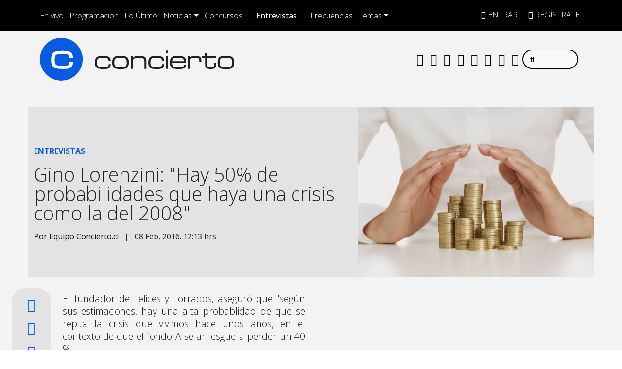

--- FILE ---
content_type: text/html; charset=UTF-8
request_url: https://www.concierto.cl/2016/02/gino-lorenzini-hay-50-de-probabilidades-que-haya-una-crisis-como-la-del-2008/
body_size: 43347
content:
  <!doctype html>
  <html lang="es">
    <head><meta charset="UTF-8"><script>if(navigator.userAgent.match(/MSIE|Internet Explorer/i)||navigator.userAgent.match(/Trident\/7\..*?rv:11/i)){var href=document.location.href;if(!href.match(/[?&]nowprocket/)){if(href.indexOf("?")==-1){if(href.indexOf("#")==-1){document.location.href=href+"?nowprocket=1"}else{document.location.href=href.replace("#","?nowprocket=1#")}}else{if(href.indexOf("#")==-1){document.location.href=href+"&nowprocket=1"}else{document.location.href=href.replace("#","&nowprocket=1#")}}}}</script><script>(()=>{class RocketLazyLoadScripts{constructor(){this.v="2.0.4",this.userEvents=["keydown","keyup","mousedown","mouseup","mousemove","mouseover","mouseout","touchmove","touchstart","touchend","touchcancel","wheel","click","dblclick","input"],this.attributeEvents=["onblur","onclick","oncontextmenu","ondblclick","onfocus","onmousedown","onmouseenter","onmouseleave","onmousemove","onmouseout","onmouseover","onmouseup","onmousewheel","onscroll","onsubmit"]}async t(){this.i(),this.o(),/iP(ad|hone)/.test(navigator.userAgent)&&this.h(),this.u(),this.l(this),this.m(),this.k(this),this.p(this),this._(),await Promise.all([this.R(),this.L()]),this.lastBreath=Date.now(),this.S(this),this.P(),this.D(),this.O(),this.M(),await this.C(this.delayedScripts.normal),await this.C(this.delayedScripts.defer),await this.C(this.delayedScripts.async),await this.T(),await this.F(),await this.j(),await this.A(),window.dispatchEvent(new Event("rocket-allScriptsLoaded")),this.everythingLoaded=!0,this.lastTouchEnd&&await new Promise(t=>setTimeout(t,500-Date.now()+this.lastTouchEnd)),this.I(),this.H(),this.U(),this.W()}i(){this.CSPIssue=sessionStorage.getItem("rocketCSPIssue"),document.addEventListener("securitypolicyviolation",t=>{this.CSPIssue||"script-src-elem"!==t.violatedDirective||"data"!==t.blockedURI||(this.CSPIssue=!0,sessionStorage.setItem("rocketCSPIssue",!0))},{isRocket:!0})}o(){window.addEventListener("pageshow",t=>{this.persisted=t.persisted,this.realWindowLoadedFired=!0},{isRocket:!0}),window.addEventListener("pagehide",()=>{this.onFirstUserAction=null},{isRocket:!0})}h(){let t;function e(e){t=e}window.addEventListener("touchstart",e,{isRocket:!0}),window.addEventListener("touchend",function i(o){o.changedTouches[0]&&t.changedTouches[0]&&Math.abs(o.changedTouches[0].pageX-t.changedTouches[0].pageX)<10&&Math.abs(o.changedTouches[0].pageY-t.changedTouches[0].pageY)<10&&o.timeStamp-t.timeStamp<200&&(window.removeEventListener("touchstart",e,{isRocket:!0}),window.removeEventListener("touchend",i,{isRocket:!0}),"INPUT"===o.target.tagName&&"text"===o.target.type||(o.target.dispatchEvent(new TouchEvent("touchend",{target:o.target,bubbles:!0})),o.target.dispatchEvent(new MouseEvent("mouseover",{target:o.target,bubbles:!0})),o.target.dispatchEvent(new PointerEvent("click",{target:o.target,bubbles:!0,cancelable:!0,detail:1,clientX:o.changedTouches[0].clientX,clientY:o.changedTouches[0].clientY})),event.preventDefault()))},{isRocket:!0})}q(t){this.userActionTriggered||("mousemove"!==t.type||this.firstMousemoveIgnored?"keyup"===t.type||"mouseover"===t.type||"mouseout"===t.type||(this.userActionTriggered=!0,this.onFirstUserAction&&this.onFirstUserAction()):this.firstMousemoveIgnored=!0),"click"===t.type&&t.preventDefault(),t.stopPropagation(),t.stopImmediatePropagation(),"touchstart"===this.lastEvent&&"touchend"===t.type&&(this.lastTouchEnd=Date.now()),"click"===t.type&&(this.lastTouchEnd=0),this.lastEvent=t.type,t.composedPath&&t.composedPath()[0].getRootNode()instanceof ShadowRoot&&(t.rocketTarget=t.composedPath()[0]),this.savedUserEvents.push(t)}u(){this.savedUserEvents=[],this.userEventHandler=this.q.bind(this),this.userEvents.forEach(t=>window.addEventListener(t,this.userEventHandler,{passive:!1,isRocket:!0})),document.addEventListener("visibilitychange",this.userEventHandler,{isRocket:!0})}U(){this.userEvents.forEach(t=>window.removeEventListener(t,this.userEventHandler,{passive:!1,isRocket:!0})),document.removeEventListener("visibilitychange",this.userEventHandler,{isRocket:!0}),this.savedUserEvents.forEach(t=>{(t.rocketTarget||t.target).dispatchEvent(new window[t.constructor.name](t.type,t))})}m(){const t="return false",e=Array.from(this.attributeEvents,t=>"data-rocket-"+t),i="["+this.attributeEvents.join("],[")+"]",o="[data-rocket-"+this.attributeEvents.join("],[data-rocket-")+"]",s=(e,i,o)=>{o&&o!==t&&(e.setAttribute("data-rocket-"+i,o),e["rocket"+i]=new Function("event",o),e.setAttribute(i,t))};new MutationObserver(t=>{for(const n of t)"attributes"===n.type&&(n.attributeName.startsWith("data-rocket-")||this.everythingLoaded?n.attributeName.startsWith("data-rocket-")&&this.everythingLoaded&&this.N(n.target,n.attributeName.substring(12)):s(n.target,n.attributeName,n.target.getAttribute(n.attributeName))),"childList"===n.type&&n.addedNodes.forEach(t=>{if(t.nodeType===Node.ELEMENT_NODE)if(this.everythingLoaded)for(const i of[t,...t.querySelectorAll(o)])for(const t of i.getAttributeNames())e.includes(t)&&this.N(i,t.substring(12));else for(const e of[t,...t.querySelectorAll(i)])for(const t of e.getAttributeNames())this.attributeEvents.includes(t)&&s(e,t,e.getAttribute(t))})}).observe(document,{subtree:!0,childList:!0,attributeFilter:[...this.attributeEvents,...e]})}I(){this.attributeEvents.forEach(t=>{document.querySelectorAll("[data-rocket-"+t+"]").forEach(e=>{this.N(e,t)})})}N(t,e){const i=t.getAttribute("data-rocket-"+e);i&&(t.setAttribute(e,i),t.removeAttribute("data-rocket-"+e))}k(t){Object.defineProperty(HTMLElement.prototype,"onclick",{get(){return this.rocketonclick||null},set(e){this.rocketonclick=e,this.setAttribute(t.everythingLoaded?"onclick":"data-rocket-onclick","this.rocketonclick(event)")}})}S(t){function e(e,i){let o=e[i];e[i]=null,Object.defineProperty(e,i,{get:()=>o,set(s){t.everythingLoaded?o=s:e["rocket"+i]=o=s}})}e(document,"onreadystatechange"),e(window,"onload"),e(window,"onpageshow");try{Object.defineProperty(document,"readyState",{get:()=>t.rocketReadyState,set(e){t.rocketReadyState=e},configurable:!0}),document.readyState="loading"}catch(t){console.log("WPRocket DJE readyState conflict, bypassing")}}l(t){this.originalAddEventListener=EventTarget.prototype.addEventListener,this.originalRemoveEventListener=EventTarget.prototype.removeEventListener,this.savedEventListeners=[],EventTarget.prototype.addEventListener=function(e,i,o){o&&o.isRocket||!t.B(e,this)&&!t.userEvents.includes(e)||t.B(e,this)&&!t.userActionTriggered||e.startsWith("rocket-")||t.everythingLoaded?t.originalAddEventListener.call(this,e,i,o):(t.savedEventListeners.push({target:this,remove:!1,type:e,func:i,options:o}),"mouseenter"!==e&&"mouseleave"!==e||t.originalAddEventListener.call(this,e,t.savedUserEvents.push,o))},EventTarget.prototype.removeEventListener=function(e,i,o){o&&o.isRocket||!t.B(e,this)&&!t.userEvents.includes(e)||t.B(e,this)&&!t.userActionTriggered||e.startsWith("rocket-")||t.everythingLoaded?t.originalRemoveEventListener.call(this,e,i,o):t.savedEventListeners.push({target:this,remove:!0,type:e,func:i,options:o})}}J(t,e){this.savedEventListeners=this.savedEventListeners.filter(i=>{let o=i.type,s=i.target||window;return e!==o||t!==s||(this.B(o,s)&&(i.type="rocket-"+o),this.$(i),!1)})}H(){EventTarget.prototype.addEventListener=this.originalAddEventListener,EventTarget.prototype.removeEventListener=this.originalRemoveEventListener,this.savedEventListeners.forEach(t=>this.$(t))}$(t){t.remove?this.originalRemoveEventListener.call(t.target,t.type,t.func,t.options):this.originalAddEventListener.call(t.target,t.type,t.func,t.options)}p(t){let e;function i(e){return t.everythingLoaded?e:e.split(" ").map(t=>"load"===t||t.startsWith("load.")?"rocket-jquery-load":t).join(" ")}function o(o){function s(e){const s=o.fn[e];o.fn[e]=o.fn.init.prototype[e]=function(){return this[0]===window&&t.userActionTriggered&&("string"==typeof arguments[0]||arguments[0]instanceof String?arguments[0]=i(arguments[0]):"object"==typeof arguments[0]&&Object.keys(arguments[0]).forEach(t=>{const e=arguments[0][t];delete arguments[0][t],arguments[0][i(t)]=e})),s.apply(this,arguments),this}}if(o&&o.fn&&!t.allJQueries.includes(o)){const e={DOMContentLoaded:[],"rocket-DOMContentLoaded":[]};for(const t in e)document.addEventListener(t,()=>{e[t].forEach(t=>t())},{isRocket:!0});o.fn.ready=o.fn.init.prototype.ready=function(i){function s(){parseInt(o.fn.jquery)>2?setTimeout(()=>i.bind(document)(o)):i.bind(document)(o)}return"function"==typeof i&&(t.realDomReadyFired?!t.userActionTriggered||t.fauxDomReadyFired?s():e["rocket-DOMContentLoaded"].push(s):e.DOMContentLoaded.push(s)),o([])},s("on"),s("one"),s("off"),t.allJQueries.push(o)}e=o}t.allJQueries=[],o(window.jQuery),Object.defineProperty(window,"jQuery",{get:()=>e,set(t){o(t)}})}P(){const t=new Map;document.write=document.writeln=function(e){const i=document.currentScript,o=document.createRange(),s=i.parentElement;let n=t.get(i);void 0===n&&(n=i.nextSibling,t.set(i,n));const c=document.createDocumentFragment();o.setStart(c,0),c.appendChild(o.createContextualFragment(e)),s.insertBefore(c,n)}}async R(){return new Promise(t=>{this.userActionTriggered?t():this.onFirstUserAction=t})}async L(){return new Promise(t=>{document.addEventListener("DOMContentLoaded",()=>{this.realDomReadyFired=!0,t()},{isRocket:!0})})}async j(){return this.realWindowLoadedFired?Promise.resolve():new Promise(t=>{window.addEventListener("load",t,{isRocket:!0})})}M(){this.pendingScripts=[];this.scriptsMutationObserver=new MutationObserver(t=>{for(const e of t)e.addedNodes.forEach(t=>{"SCRIPT"!==t.tagName||t.noModule||t.isWPRocket||this.pendingScripts.push({script:t,promise:new Promise(e=>{const i=()=>{const i=this.pendingScripts.findIndex(e=>e.script===t);i>=0&&this.pendingScripts.splice(i,1),e()};t.addEventListener("load",i,{isRocket:!0}),t.addEventListener("error",i,{isRocket:!0}),setTimeout(i,1e3)})})})}),this.scriptsMutationObserver.observe(document,{childList:!0,subtree:!0})}async F(){await this.X(),this.pendingScripts.length?(await this.pendingScripts[0].promise,await this.F()):this.scriptsMutationObserver.disconnect()}D(){this.delayedScripts={normal:[],async:[],defer:[]},document.querySelectorAll("script[type$=rocketlazyloadscript]").forEach(t=>{t.hasAttribute("data-rocket-src")?t.hasAttribute("async")&&!1!==t.async?this.delayedScripts.async.push(t):t.hasAttribute("defer")&&!1!==t.defer||"module"===t.getAttribute("data-rocket-type")?this.delayedScripts.defer.push(t):this.delayedScripts.normal.push(t):this.delayedScripts.normal.push(t)})}async _(){await this.L();let t=[];document.querySelectorAll("script[type$=rocketlazyloadscript][data-rocket-src]").forEach(e=>{let i=e.getAttribute("data-rocket-src");if(i&&!i.startsWith("data:")){i.startsWith("//")&&(i=location.protocol+i);try{const o=new URL(i).origin;o!==location.origin&&t.push({src:o,crossOrigin:e.crossOrigin||"module"===e.getAttribute("data-rocket-type")})}catch(t){}}}),t=[...new Map(t.map(t=>[JSON.stringify(t),t])).values()],this.Y(t,"preconnect")}async G(t){if(await this.K(),!0!==t.noModule||!("noModule"in HTMLScriptElement.prototype))return new Promise(e=>{let i;function o(){(i||t).setAttribute("data-rocket-status","executed"),e()}try{if(navigator.userAgent.includes("Firefox/")||""===navigator.vendor||this.CSPIssue)i=document.createElement("script"),[...t.attributes].forEach(t=>{let e=t.nodeName;"type"!==e&&("data-rocket-type"===e&&(e="type"),"data-rocket-src"===e&&(e="src"),i.setAttribute(e,t.nodeValue))}),t.text&&(i.text=t.text),t.nonce&&(i.nonce=t.nonce),i.hasAttribute("src")?(i.addEventListener("load",o,{isRocket:!0}),i.addEventListener("error",()=>{i.setAttribute("data-rocket-status","failed-network"),e()},{isRocket:!0}),setTimeout(()=>{i.isConnected||e()},1)):(i.text=t.text,o()),i.isWPRocket=!0,t.parentNode.replaceChild(i,t);else{const i=t.getAttribute("data-rocket-type"),s=t.getAttribute("data-rocket-src");i?(t.type=i,t.removeAttribute("data-rocket-type")):t.removeAttribute("type"),t.addEventListener("load",o,{isRocket:!0}),t.addEventListener("error",i=>{this.CSPIssue&&i.target.src.startsWith("data:")?(console.log("WPRocket: CSP fallback activated"),t.removeAttribute("src"),this.G(t).then(e)):(t.setAttribute("data-rocket-status","failed-network"),e())},{isRocket:!0}),s?(t.fetchPriority="high",t.removeAttribute("data-rocket-src"),t.src=s):t.src="data:text/javascript;base64,"+window.btoa(unescape(encodeURIComponent(t.text)))}}catch(i){t.setAttribute("data-rocket-status","failed-transform"),e()}});t.setAttribute("data-rocket-status","skipped")}async C(t){const e=t.shift();return e?(e.isConnected&&await this.G(e),this.C(t)):Promise.resolve()}O(){this.Y([...this.delayedScripts.normal,...this.delayedScripts.defer,...this.delayedScripts.async],"preload")}Y(t,e){this.trash=this.trash||[];let i=!0;var o=document.createDocumentFragment();t.forEach(t=>{const s=t.getAttribute&&t.getAttribute("data-rocket-src")||t.src;if(s&&!s.startsWith("data:")){const n=document.createElement("link");n.href=s,n.rel=e,"preconnect"!==e&&(n.as="script",n.fetchPriority=i?"high":"low"),t.getAttribute&&"module"===t.getAttribute("data-rocket-type")&&(n.crossOrigin=!0),t.crossOrigin&&(n.crossOrigin=t.crossOrigin),t.integrity&&(n.integrity=t.integrity),t.nonce&&(n.nonce=t.nonce),o.appendChild(n),this.trash.push(n),i=!1}}),document.head.appendChild(o)}W(){this.trash.forEach(t=>t.remove())}async T(){try{document.readyState="interactive"}catch(t){}this.fauxDomReadyFired=!0;try{await this.K(),this.J(document,"readystatechange"),document.dispatchEvent(new Event("rocket-readystatechange")),await this.K(),document.rocketonreadystatechange&&document.rocketonreadystatechange(),await this.K(),this.J(document,"DOMContentLoaded"),document.dispatchEvent(new Event("rocket-DOMContentLoaded")),await this.K(),this.J(window,"DOMContentLoaded"),window.dispatchEvent(new Event("rocket-DOMContentLoaded"))}catch(t){console.error(t)}}async A(){try{document.readyState="complete"}catch(t){}try{await this.K(),this.J(document,"readystatechange"),document.dispatchEvent(new Event("rocket-readystatechange")),await this.K(),document.rocketonreadystatechange&&document.rocketonreadystatechange(),await this.K(),this.J(window,"load"),window.dispatchEvent(new Event("rocket-load")),await this.K(),window.rocketonload&&window.rocketonload(),await this.K(),this.allJQueries.forEach(t=>t(window).trigger("rocket-jquery-load")),await this.K(),this.J(window,"pageshow");const t=new Event("rocket-pageshow");t.persisted=this.persisted,window.dispatchEvent(t),await this.K(),window.rocketonpageshow&&window.rocketonpageshow({persisted:this.persisted})}catch(t){console.error(t)}}async K(){Date.now()-this.lastBreath>45&&(await this.X(),this.lastBreath=Date.now())}async X(){return document.hidden?new Promise(t=>setTimeout(t)):new Promise(t=>requestAnimationFrame(t))}B(t,e){return e===document&&"readystatechange"===t||(e===document&&"DOMContentLoaded"===t||(e===window&&"DOMContentLoaded"===t||(e===window&&"load"===t||e===window&&"pageshow"===t)))}static run(){(new RocketLazyLoadScripts).t()}}RocketLazyLoadScripts.run()})();</script>
      
      <meta name="viewport" content="width=device-width, initial-scale=1.0, maximum-scale=5.0">
      <meta http-equiv="X-UA-Compatible" content="ie=edge">
      <meta name="format-detection" content="address=no;email=no,telephone:no">
      <meta name="referrer" content="no-referrer-when-downgrade">



      <link rel="profile" href="https://gmpg.org/xfn/11">
      <link rel="preconnect" href="//sdk.privacy-center.org">
      <link rel="preconnect" href="//sdk-gcp.privacy-center.org">
      <link rel="preload" as="script" href="https://cmp.prisa.com/dist/cmp.js">
      <link href="https://feeds.feedburner.com/concierto/TPc8UmELMx8" rel="alternate" type="application/rss+xml" title="Radio Concierto Chile"/>

      <link rel="preconnect" href="https://fonts.googleapis.com">
      <link rel="preconnect" href="https://fonts.gstatic.com" crossorigin>
      
      
      <link rel="apple-touch-icon" sizes="180x180" href="https://www.concierto.cl/wp-content/themes/byrne/img/fav/apple-touch-icon.png">
      <link rel="icon" type="image/png" sizes="32x32" href="https://www.concierto.cl/wp-content/themes/byrne/img/fav/favicon-32x32.png">
      <link rel="icon" type="image/png" sizes="16x16" href="https://www.concierto.cl/wp-content/themes/byrne/img/fav/favicon-16x16.png">
      <link rel="manifest" href="https://www.concierto.cl/wp-content/themes/byrne/img/fav/site.webmanifest">
      <link rel="mask-icon" href="https://www.concierto.cl/wp-content/themes/byrne/img/fav/safari-pinned-tab.svg" color="#075be2">
      <meta name="msapplication-TileColor" content="#ffffff">
      <meta name="theme-color" content="#ffffff">
      <meta name="adjacent:publisher-key" content="4SrSooKRsfSXVOaWrs9dqY" />
      <meta property='fb:app_id' content='467112743329549'/>

      <script type="rocketlazyloadscript" data-rocket-type="text/javascript">
        var vars_inline = {"refresh":"1"};
      </script>

      
      
      
      <meta name='robots' content='index, follow, max-image-preview:large, max-snippet:-1, max-video-preview:-1' />

	<title>Gino Lorenzini: &quot;Hay 50% de probabilidades que haya una crisis como la del 2008&quot; — Radio Concierto Chile</title>
<link data-rocket-prefetch href="https://sdk.privacy-center.org" rel="dns-prefetch">
<link data-rocket-prefetch href="https://cmp.prisa.com" rel="dns-prefetch">
<link data-rocket-prefetch href="https://feeds.feedburner.com" rel="dns-prefetch">
<link data-rocket-prefetch href="https://fonts.googleapis.com" rel="dns-prefetch">
<link data-rocket-prefetch href="https://prisamusicales.player-top.prisasd.com" rel="dns-prefetch">
<link data-rocket-prefetch href="https://assets.adobedtm.com" rel="dns-prefetch">
<link data-rocket-prefetch href="https://static.prisa.com" rel="dns-prefetch">
<link data-rocket-preload as="style" href="https://fonts.googleapis.com/css2?family=Open+Sans%3Awght%40300%3B400%3B500%3B700&#038;ver=58.0.20&#038;display=swap" rel="preload">
<link href="https://fonts.googleapis.com/css2?family=Open+Sans%3Awght%40300%3B400%3B500%3B700&#038;ver=58.0.20&#038;display=swap" media="print" onload="this.media=&#039;all&#039;" rel="stylesheet">
<noscript data-wpr-hosted-gf-parameters=""><link rel="stylesheet" href="https://fonts.googleapis.com/css2?family=Open+Sans%3Awght%40300%3B400%3B500%3B700&#038;ver=58.0.20&#038;display=swap"></noscript>
<style id="rocket-critical-css">ul{box-sizing:border-box}:root{--wp--preset--font-size--normal:16px;--wp--preset--font-size--huge:42px}.screen-reader-text{clip:rect(1px,1px,1px,1px);word-wrap:normal!important;border:0;-webkit-clip-path:inset(50%);clip-path:inset(50%);height:1px;margin:-1px;overflow:hidden;padding:0;position:absolute;width:1px}figure{margin:0 0 1em}:root{--bs-blue:#0d6efd;--bs-indigo:#6610f2;--bs-purple:#6f42c1;--bs-pink:#d63384;--bs-red:#dc3545;--bs-orange:#fd7e14;--bs-yellow:#ffc107;--bs-green:#198754;--bs-teal:#20c997;--bs-cyan:#0dcaf0;--bs-white:#fff;--bs-gray:#6c757d;--bs-gray-dark:#343a40;--bs-primary:#0d6efd;--bs-secondary:#6c757d;--bs-success:#198754;--bs-info:#0dcaf0;--bs-warning:#ffc107;--bs-danger:#dc3545;--bs-light:#f8f9fa;--bs-dark:#212529;--bs-font-sans-serif:system-ui,-apple-system,"Segoe UI",Roboto,"Helvetica Neue",Arial,"Noto Sans","Liberation Sans",sans-serif,"Apple Color Emoji","Segoe UI Emoji","Segoe UI Symbol","Noto Color Emoji";--bs-font-monospace:SFMono-Regular,Menlo,Monaco,Consolas,"Liberation Mono","Courier New",monospace;--bs-gradient:linear-gradient(180deg, rgba(255, 255, 255, 0.15), rgba(255, 255, 255, 0))}*,::after,::before{box-sizing:border-box}@media (prefers-reduced-motion:no-preference){:root{scroll-behavior:smooth}}body{margin:0;font-family:var(--bs-font-sans-serif);font-size:1rem;font-weight:400;line-height:1.5;color:#212529;background-color:#fff;-webkit-text-size-adjust:100%}h1,h2{margin-top:0;margin-bottom:.5rem;font-weight:500;line-height:1.2}h1{font-size:calc(1.375rem + 1.5vw)}@media (min-width:1200px){h1{font-size:2.5rem}}h2{font-size:calc(1.325rem + .9vw)}@media (min-width:1200px){h2{font-size:2rem}}p{margin-top:0;margin-bottom:1rem}ul{padding-left:2rem}ul{margin-top:0;margin-bottom:1rem}ul ul{margin-bottom:0}b,strong{font-weight:bolder}a{color:#0d6efd;text-decoration:underline}figure{margin:0 0 1rem}img{vertical-align:middle}label{display:inline-block}button{border-radius:0}button,input{margin:0;font-family:inherit;font-size:inherit;line-height:inherit}button{text-transform:none}[type=button],[type=submit],button{-webkit-appearance:button}::-moz-focus-inner{padding:0;border-style:none}::-webkit-datetime-edit-day-field,::-webkit-datetime-edit-fields-wrapper,::-webkit-datetime-edit-hour-field,::-webkit-datetime-edit-minute,::-webkit-datetime-edit-month-field,::-webkit-datetime-edit-text,::-webkit-datetime-edit-year-field{padding:0}::-webkit-inner-spin-button{height:auto}::-webkit-search-decoration{-webkit-appearance:none}::-webkit-color-swatch-wrapper{padding:0}::file-selector-button{font:inherit}::-webkit-file-upload-button{font:inherit;-webkit-appearance:button}iframe{border:0}.list-unstyled{padding-left:0;list-style:none}.list-inline{padding-left:0;list-style:none}.list-inline-item{display:inline-block}.list-inline-item:not(:last-child){margin-right:.5rem}.img-fluid{max-width:100%;height:auto}.container,.container-fluid,.container-xl,.container-xxl{width:100%;padding-right:var(--bs-gutter-x,.75rem);padding-left:var(--bs-gutter-x,.75rem);margin-right:auto;margin-left:auto}@media (min-width:576px){.container{max-width:540px}}@media (min-width:768px){.container{max-width:720px}}@media (min-width:992px){.container{max-width:960px}}@media (min-width:1200px){.container,.container-xl{max-width:1140px}}.row{--bs-gutter-x:1.5rem;--bs-gutter-y:0;display:flex;flex-wrap:wrap;margin-top:calc(var(--bs-gutter-y) * -1);margin-right:calc(var(--bs-gutter-x)/ -2);margin-left:calc(var(--bs-gutter-x)/ -2)}.row>*{flex-shrink:0;width:100%;max-width:100%;padding-right:calc(var(--bs-gutter-x)/ 2);padding-left:calc(var(--bs-gutter-x)/ 2);margin-top:var(--bs-gutter-y)}.col{flex:1 0 0%}.col-5{flex:0 0 auto;width:41.6666666667%}.col-6{flex:0 0 auto;width:50%}.col-7{flex:0 0 auto;width:58.3333333333%}.col-12{flex:0 0 auto;width:100%}.g-0{--bs-gutter-x:0}.g-0{--bs-gutter-y:0}@media (min-width:768px){.col-md-1{flex:0 0 auto;width:8.3333333333%}.col-md-2{flex:0 0 auto;width:16.6666666667%}.col-md-5{flex:0 0 auto;width:41.6666666667%}.col-md-7{flex:0 0 auto;width:58.3333333333%}.col-md-10{flex:0 0 auto;width:83.3333333333%}}@media (min-width:992px){.col-lg-4{flex:0 0 auto;width:33.3333333333%}.col-lg-5{flex:0 0 auto;width:41.6666666667%}}@media (min-width:1200px){.col-xl-5{flex:0 0 auto;width:41.6666666667%}}.form-control{display:block;width:100%;padding:.375rem .75rem;font-size:1rem;font-weight:400;line-height:1.5;color:#212529;background-color:#fff;background-clip:padding-box;border:1px solid #ced4da;-webkit-appearance:none;-moz-appearance:none;appearance:none;border-radius:.25rem}.form-control::-webkit-date-and-time-value{height:1.5em}.form-control::-webkit-input-placeholder{color:#6c757d;opacity:1}.form-control::-moz-placeholder{color:#6c757d;opacity:1}.form-control::-webkit-file-upload-button{padding:.375rem .75rem;margin:-.375rem -.75rem;-webkit-margin-end:.75rem;margin-inline-end:.75rem;color:#212529;background-color:#e9ecef;border-color:inherit;border-style:solid;border-width:0;border-inline-end-width:1px;border-radius:0}.input-group{position:relative;display:flex;flex-wrap:wrap;align-items:stretch;width:100%}.input-group>.form-control{position:relative;flex:1 1 auto;width:1%;min-width:0}.btn{display:inline-block;font-weight:400;line-height:1.5;color:#212529;text-align:center;text-decoration:none;vertical-align:middle;background-color:transparent;border:1px solid transparent;padding:.375rem .75rem;font-size:1rem;border-radius:.25rem}.btn-primary{color:#fff;background-color:#0d6efd;border-color:#0d6efd}.fade:not(.show){opacity:0}.collapse:not(.show){display:none}.dropdown{position:relative}.dropdown-toggle{white-space:nowrap}.dropdown-toggle::after{display:inline-block;margin-left:.255em;vertical-align:.255em;content:"";border-top:.3em solid;border-right:.3em solid transparent;border-bottom:0;border-left:.3em solid transparent}.dropdown-menu{position:absolute;top:100%;z-index:1000;display:none;min-width:10rem;padding:.5rem 0;margin:0;font-size:1rem;color:#212529;text-align:left;list-style:none;background-color:#fff;background-clip:padding-box;border:1px solid rgba(0,0,0,.15);border-radius:.25rem}.dropdown-item{display:block;width:100%;padding:.25rem 1rem;clear:both;font-weight:400;color:#212529;text-align:inherit;text-decoration:none;white-space:nowrap;background-color:transparent;border:0}.nav-link{display:block;padding:.5rem 1rem;text-decoration:none}.navbar{position:relative;display:flex;flex-wrap:wrap;align-items:center;justify-content:space-between;padding-top:.5rem;padding-bottom:.5rem}.navbar>.container-fluid{display:flex;flex-wrap:inherit;align-items:center;justify-content:space-between}.navbar-brand{padding-top:.3125rem;padding-bottom:.3125rem;margin-right:1rem;font-size:1.25rem;text-decoration:none;white-space:nowrap}.navbar-nav{display:flex;flex-direction:column;padding-left:0;margin-bottom:0;list-style:none}.navbar-nav .nav-link{padding-right:0;padding-left:0}.navbar-collapse{flex-basis:100%;flex-grow:1;align-items:center}.navbar-toggler{padding:.25rem .75rem;font-size:1.25rem;line-height:1;background-color:transparent;border:1px solid transparent;border-radius:.25rem}@media (min-width:992px){.navbar-expand-lg{flex-wrap:nowrap;justify-content:flex-start}.navbar-expand-lg .navbar-nav{flex-direction:row}.navbar-expand-lg .navbar-nav .nav-link{padding-right:.5rem;padding-left:.5rem}.navbar-expand-lg .navbar-collapse{display:flex!important;flex-basis:auto}.navbar-expand-lg .navbar-toggler{display:none}}.navbar-light .navbar-brand{color:rgba(0,0,0,.9)}.navbar-light .navbar-nav .nav-link{color:rgba(0,0,0,.55)}.navbar-light .navbar-toggler{color:rgba(0,0,0,.55);border-color:rgba(0,0,0,.1)}.page-link{position:relative;display:block;color:#0d6efd;text-decoration:none;background-color:#fff;border:1px solid #dee2e6}.page-link{padding:.375rem .75rem}.progress{display:flex;height:1rem;overflow:hidden;font-size:.75rem;background-color:#e9ecef;border-radius:.25rem}.progress-bar{display:flex;flex-direction:column;justify-content:center;overflow:hidden;color:#fff;text-align:center;white-space:nowrap;background-color:#0d6efd}.modal{position:fixed;top:0;left:0;z-index:1050;display:none;width:100%;height:100%;overflow:hidden;outline:0}.modal-dialog{position:relative;width:auto;margin:.5rem}.modal.fade .modal-dialog{transform:translate(0,-50px)}.modal-content{position:relative;display:flex;flex-direction:column;width:100%;background-color:#fff;background-clip:padding-box;border:1px solid rgba(0,0,0,.2);border-radius:.3rem;outline:0}.modal-body{position:relative;flex:1 1 auto;padding:1rem}@media (min-width:576px){.modal-dialog{max-width:500px;margin:1.75rem auto}}.sticky-top{position:-webkit-sticky;position:sticky;top:0;z-index:1020}.stretched-link::after{position:absolute;top:0;right:0;bottom:0;left:0;z-index:1;content:""}.d-block{display:block!important}.d-flex{display:flex!important}.d-none{display:none!important}.position-relative{position:relative!important}.h-100{height:100%!important}.justify-content-between{justify-content:space-between!important}.align-items-center{align-items:center!important}.m-0{margin:0!important}.mx-auto{margin-right:auto!important;margin-left:auto!important}.mt-0{margin-top:0!important}.mt-1{margin-top:.25rem!important}.mt-2{margin-top:.5rem!important}.mt-3{margin-top:1rem!important}.mt-4{margin-top:1.5rem!important}.me-0{margin-right:0!important}.me-2{margin-right:.5rem!important}.me-auto{margin-right:auto!important}.mb-0{margin-bottom:0!important}.mb-2{margin-bottom:.5rem!important}.ms-2{margin-left:.5rem!important}.ms-auto{margin-left:auto!important}.p-0{padding:0!important}.px-0{padding-right:0!important;padding-left:0!important}.py-3{padding-top:1rem!important;padding-bottom:1rem!important}.pt-0{padding-top:0!important}.pt-2{padding-top:.5rem!important}.pt-3{padding-top:1rem!important}.pe-1{padding-right:.25rem!important}.pe-2{padding-right:.5rem!important}.pe-3{padding-right:1rem!important}.pb-2{padding-bottom:.5rem!important}.pb-5{padding-bottom:3rem!important}.ps-2{padding-left:.5rem!important}.fs-4{font-size:calc(1.275rem + .3vw)!important}.text-uppercase{text-transform:uppercase!important}.text-start{text-align:left!important}.text-center{text-align:center!important}.text-dark{color:#212529!important}.text-white{color:#fff!important}.bg-light{background-color:#f8f9fa!important}.rounded-0{border-radius:0!important}.invisible{visibility:hidden!important}@media (min-width:768px){.d-md-block{display:block!important}.d-md-flex{display:flex!important}.d-md-none{display:none!important}.mt-md-4{margin-top:1.5rem!important}.ms-md-auto{margin-left:auto!important}.px-md-0{padding-right:0!important;padding-left:0!important}.pt-md-4{padding-top:1.5rem!important}}@media (min-width:1200px){.fs-4{font-size:1.5rem!important}}.fa,.fab,.fal,.fas{-moz-osx-font-smoothing:grayscale;-webkit-font-smoothing:antialiased;display:inline-block;font-style:normal;font-variant:normal;text-rendering:auto;line-height:1}.fa-angle-down:before{content:"\f107"}.fa-angle-up:before{content:"\f106"}.fa-arrow-right:before{content:"\f061"}.fa-camera:before{content:"\f030"}.fa-circle:before{content:"\f111"}.fa-copy:before{content:"\f0c5"}.fa-facebook:before{content:"\f09a"}.fa-facebook-f:before{content:"\f39e"}.fa-facebook-messenger:before{content:"\f39f"}.fa-instagram:before{content:"\f16d"}.fa-play:before{content:"\f04b"}.fa-search:before{content:"\f002"}.fa-sign-in-alt:before{content:"\f2f6"}.fa-spotify:before{content:"\f1bc"}.fa-step-backward:before{content:"\f048"}.fa-step-forward:before{content:"\f051"}.fa-telegram:before{content:"\f2c6"}.fa-tiktok:before{content:"\e07b"}.fa-times:before{content:"\f00d"}.fa-twitter:before{content:"\f099"}.fa-user-plus:before{content:"\f234"}.fa-whatsapp:before{content:"\f232"}.fa-youtube:before{content:"\f167"}.sr-only{border:0;clip:rect(0,0,0,0);height:1px;margin:-1px;overflow:hidden;padding:0;position:absolute;width:1px}@font-face{font-family:"Font Awesome 5 Brands";font-style:normal;font-weight:400;font-display:swap;src:url(https://assets.iarc.dev/libs/fontawesome/pro/5.14/webfonts/fa-brands-400.eot);src:url(https://assets.iarc.dev/libs/fontawesome/pro/5.14/webfonts/fa-brands-400.eot?#iefix) format("embedded-opentype"),url(https://assets.iarc.dev/libs/fontawesome/pro/5.14/webfonts/fa-brands-400.woff2) format("woff2"),url(https://assets.iarc.dev/libs/fontawesome/pro/5.14/webfonts/fa-brands-400.woff) format("woff"),url(https://assets.iarc.dev/libs/fontawesome/pro/5.14/webfonts/fa-brands-400.ttf) format("truetype"),url(https://assets.iarc.dev/libs/fontawesome/pro/5.14/webfonts/fa-brands-400.svg#fontawesome) format("svg")}.fab{font-family:"Font Awesome 5 Brands";font-weight:400}@font-face{font-family:"Font Awesome 5 Pro";font-style:normal;font-weight:300;font-display:swap;src:url(https://assets.iarc.dev/libs/fontawesome/pro/5.14/webfonts/fa-light-300.eot);src:url(https://assets.iarc.dev/libs/fontawesome/pro/5.14/webfonts/fa-light-300.eot?#iefix) format("embedded-opentype"),url(https://assets.iarc.dev/libs/fontawesome/pro/5.14/webfonts/fa-light-300.woff2) format("woff2"),url(https://assets.iarc.dev/libs/fontawesome/pro/5.14/webfonts/fa-light-300.woff) format("woff"),url(https://assets.iarc.dev/libs/fontawesome/pro/5.14/webfonts/fa-light-300.ttf) format("truetype"),url(https://assets.iarc.dev/libs/fontawesome/pro/5.14/webfonts/fa-light-300.svg#fontawesome) format("svg")}.fal{font-weight:300}@font-face{font-family:"Font Awesome 5 Pro";font-style:normal;font-weight:400;font-display:swap;src:url(https://assets.iarc.dev/libs/fontawesome/pro/5.14/webfonts/fa-regular-400.eot);src:url(https://assets.iarc.dev/libs/fontawesome/pro/5.14/webfonts/fa-regular-400.eot?#iefix) format("embedded-opentype"),url(https://assets.iarc.dev/libs/fontawesome/pro/5.14/webfonts/fa-regular-400.woff2) format("woff2"),url(https://assets.iarc.dev/libs/fontawesome/pro/5.14/webfonts/fa-regular-400.woff) format("woff"),url(https://assets.iarc.dev/libs/fontawesome/pro/5.14/webfonts/fa-regular-400.ttf) format("truetype"),url(https://assets.iarc.dev/libs/fontawesome/pro/5.14/webfonts/fa-regular-400.svg#fontawesome) format("svg")}.fal{font-family:"Font Awesome 5 Pro"}@font-face{font-family:"Font Awesome 5 Pro";font-style:normal;font-weight:900;font-display:swap;src:url(https://assets.iarc.dev/libs/fontawesome/pro/5.14/webfonts/fa-solid-900.eot);src:url(https://assets.iarc.dev/libs/fontawesome/pro/5.14/webfonts/fa-solid-900.eot?#iefix) format("embedded-opentype"),url(https://assets.iarc.dev/libs/fontawesome/pro/5.14/webfonts/fa-solid-900.woff2) format("woff2"),url(https://assets.iarc.dev/libs/fontawesome/pro/5.14/webfonts/fa-solid-900.woff) format("woff"),url(https://assets.iarc.dev/libs/fontawesome/pro/5.14/webfonts/fa-solid-900.ttf) format("truetype"),url(https://assets.iarc.dev/libs/fontawesome/pro/5.14/webfonts/fa-solid-900.svg#fontawesome) format("svg")}.fa,.fas{font-family:"Font Awesome 5 Pro";font-weight:900}:root{--swiper-theme-color:#007aff}:root{--swiper-navigation-size:44px}@font-face{font-family:'Favorit Pro';src:url(https://www.concierto.cl/wp-content/themes/byrne/fonts/f/FavoritPro-Light.woff2) format('woff2'),url(https://www.concierto.cl/wp-content/themes/byrne/fonts/f/FavoritPro-Light.woff) format('woff');font-weight:300;font-style:normal;font-display:swap}@font-face{font-family:'Favorit Pro';src:url(https://www.concierto.cl/wp-content/themes/byrne/fonts/f/FavoritPro-Regular.woff2) format('woff2'),url(https://www.concierto.cl/wp-content/themes/byrne/fonts/f/FavoritPro-Regular.woff) format('woff');font-weight:normal;font-style:normal;font-display:swap}@font-face{font-family:'Favorit Pro';src:url(https://www.concierto.cl/wp-content/themes/byrne/fonts/f/FavoritPro-Bold.woff2) format('woff2'),url(https://www.concierto.cl/wp-content/themes/byrne/fonts/f/FavoritPro-Bold.woff) format('woff');font-weight:bold;font-style:normal;font-display:swap}@font-face{font-family:'Favorit Pro';src:url(https://www.concierto.cl/wp-content/themes/byrne/fonts/f/FavoritPro-Medium.woff2) format('woff2'),url(https://www.concierto.cl/wp-content/themes/byrne/fonts/f/FavoritPro-Medium.woff) format('woff');font-weight:500;font-style:normal;font-display:swap}body{position:relative;word-break:break-word}html{scroll-behavior:auto!important}img{height:auto;max-width:100%}.wp-post-image{width:100%}[rel="prev"]:before{content:"« "}[rel="next"]:after{content:" »"}.screen-reader-text{clip:rect(1px,1px,1px,1px);position:absolute!important;height:1px;width:1px;overflow:hidden;word-wrap:normal!important}body{overflow-x:hidden}:focus{outline:none!important;outline:-webkit-focus-ring-color none!important;outline-color:-webkit-focus-ring-color none!important;outline-style:none!important;outline-width:0!important}img{height:auto;max-width:100%}.wp-post-image{width:100%}iframe{max-width:100%}a{color:inherit;text-decoration:none}aside.space-top{top:1em;z-index:1019}.btn{border:1px solid!important}.main-uu{background:#000;position:relative;padding:1em 0 0 0;font-weight:100}.text-indent{text-indent:100%;overflow:hidden;white-space:nowrap}.navbar-light .navbar-nav .nav-link{color:rgb(0 0 0);font-weight:400;text-transform:uppercase}.form-menu{position:relative}.form__icon{position:absolute;z-index:2;top:1em;left:1em;color:#2222226b}.form__input{position:relative;z-index:3}.form__input:placeholder-shown{z-index:1;background-color:#eeeee5;border:none;border-radius:10px;line-height:2}@media (max-width:1400px){.navbar-light .navbar-nav .nav-link{font-size:13px}}@media (max-width:575.98px){h2{color:#2f2f2f}.navbar{padding-bottom:0;padding-top:0.5em}.navbar-expand-lg{width:100%}.main-uu{background:#000;position:relative;padding:5px 0 5px 0;font-size:0.8em}.search-mob i{font-size:1.3em;padding:1px 0 0 0}ul{margin:0}}body{font-family:'Favorit Pro'}nav{font-weight:500;background:#f3f3f3}main{background:#f3f3f3}a{color:#000!important}p{margin-bottom:1rem!important}.bg-futuro{background-color:#2d5be2}.text-indent{text-indent:100%;overflow:hidden;white-space:nowrap}.logo-nav{background-image:url(https://www.concierto.cl/wp-content/themes/byrne/img/logo_concierto.svg);background-repeat:no-repeat;background-position:center center;background-size:100%;width:400px;height:100px}.navbar-nav{font-size:1rem}.nav-link i{color:#0000007d}.form-menu{position:relative}.form__icon{position:absolute;z-index:2;top:13px;left:1em;color:#000}.form__input{position:relative;z-index:3}.form__input:placeholder-shown{z-index:1;background-color:#F8F8F8;border-radius:25px;line-height:1.5;border:2px solid #000;width:160px}.form-menu .form-control{width:115px}.logo-nav-mob{background-image:url(https://www.concierto.cl/wp-content/themes/byrne/img/logo_concierto.svg);background-repeat:no-repeat;background-position:center center;background-size:100%;width:155px;height:35px}.menu-mob-futuro .navbar-toggler{height:45px}.menu-mob-futuro .navbar-toggler span{display:block;background-color:#2d5be2;height:2px;width:25px;margin-top:6px;margin-bottom:4px;-webkit-transform:rotate(0deg);-moz-transform:rotate(0deg);-o-transform:rotate(0deg);transform:rotate(0deg);position:relative;opacity:1}.navbar-light .navbar-toggler{color:rgba(0,0,0,.55);border-color:transparent}.main-uu a{color:#fff!important}.uu_ li{padding:2px 5px 0px 5px;border-radius:10px;margin:0;font-weight:100}@media (max-width:575.98px){.m-search .btn-primary{color:#fff;background-color:#255be2;border-color:#255be2;width:100%}.ad{background:#fff;padding:0.3em 0 0.3em 0}.navbar-expand-lg .navbar-nav .nav-link{padding-right:2.5rem;padding-left:0rem;padding-bottom:0;padding-top:0;font-weight:100}}.bg-primary-color{background-color:#0d6efd}.text-primary-color{color:#0d6efd}.audios-pp{font-size:16px!important;position:absolute;left:7%}.figure-audios{position:absolute!important}.li-audios{height:65px}.player-info .fa-circle{color:#0c68ee}.text-greyLight{color:#c9c9c9!important}.text-grey{color:#939393!important}#permanent-player{margin:0}#permanent-player .d-flex{flex-wrap:wrap}#permanent-player .h-pr{position:relative}#permanent-player .h-pa{position:absolute}@media (min-width:768px){#permanent-player{margin:0 8px}#permanent-player .container{width:100%}}@media (min-width:992px){#permanent-player .container{width:100%}}@media (min-width:1200px){#permanent-player .container{width:100%}}#permanent-player img{display:inline}#permanent-player .player-container{position:fixed;left:0;right:0;bottom:0;padding:0;text-align:center;z-index:10000001;font-size:10px;line-height:10px;display:block;box-shadow:-7px 0 20px -10px rgb(0 0 0 / 50%),7px 0 20px -10px rgb(0 0 0 / 50%),0 0 0 0 transparent,0 7px 0px -10px rgb(0 0 0 / 50%)}.player-container ul{list-style:none;padding:0 10px}.player-container button{padding:0;border:none;margin:0;background:none}#closed-player{max-height:70px}#closed-player .progress-bar{width:100%;background-color:#0d6efd;height:3px;position:absolute;left:0;top:0px;margin:0;overflow:hidden}#closed-player .progress-bar span{width:0%;height:3px;display:block}#player-layer{height:70px}#player-data-part{width:45%}#player-data-part .data-default{width:347px;text-align:left;font-size:1.7rem}#player-data-part .data-default p{margin:30px}.data-loaded{display:none;flex-flow:row;height:70px}.data-loaded img{width:70px;height:70px;background:#dcdcdc}.data-loaded .player-info{margin:0 10px;line-height:1.3em;text-align:left;width:80%}.data-loaded .player-info p{margin:0;font-size:1.2rem;font-weight:600}.data-loaded .player-info p.text-left{margin:10px 0 5px 0!important;text-transform:uppercase}.data-loaded .player-info .player-info-title{width:100%;overflow:hidden;line-height:1em;height:35px;white-space:nowrap}.data-loaded .player-info .player-info-title p{font-size:1.3rem;font-weight:700}.data-loaded .player-info b{width:100%;white-space:nowrap}.data-loaded .player-info b.js-player-radio{margin-left:5px;display:none}.data-loaded .player-info-title{font-size:1.8rem;font-weight:600}.data-loaded .player-info-title span{margin:0 5px;font-weight:500;white-space:nowrap}.player-controls-part .control{width:55px;height:55px;position:relative;margin:auto;padding:0;border:none;background:none}.player-controls-part .control{color:#c4c4c4}.player-controls-part .control:disabled,.player-controls-part .control[disabled]{color:#f8f9fa}.player-controls-part .control:disabled img,.player-controls-part .control[disabled] img{filter:brightness(0%);opacity:0}.player-controls-part button:enabled{filter:brightness(0)}.player-controls-part .control i{position:absolute;top:50%;left:50%;transform:translate(-50%,-50%);font-size:1.4em}.player-controls-part .control i.fa-play{margin-left:1px}.player-controls-part .control .js-player-play{border:2px solid #0d6efd;border-radius:100%;height:100%;width:100%;z-index:2;position:absolute;top:50%;left:50%;transform:translate(-50%,-50%);color:#0d6efd;filter:brightness(1)}#choose-radio-part{margin-left:auto}#choose-radio-part .js-toggle-player img{display:inline;filter:brightness(10)}#choose-radio-part button{font-weight:700;font-size:1.3em;line-height:1.3em;position:relative;top:50%;right:0;transform:translateY(-50%);text-transform:uppercase}#choose-radio-part button i{font-size:2.2em;margin-left:4px;vertical-align:sub}#player-displayed{height:0;overflow:hidden;margin-bottom:-1px}#player-displayed .player-data{margin:20px 60px 20px 20px;position:relative}#player-displayed .player-data .image-player{max-height:210px;max-width:210px;width:210px;border-radius:5px;margin-right:20px;background-color:#0c6dfd}#player-displayed .player-info{position:relative;flex:1}#player-displayed .player-data .progress-bar{width:100%;height:3px;position:absolute;left:0}#player-displayed .player-data .progress-bar span{width:0%;height:3px;display:block;position:relative}#player-displayed .progress,#player-displayed .progress-bar{overflow:inherit;display:block}#player-displayed .player-info .progress-bar:after{background-color:#0d6efd;border:2px solid #0d6efd;content:" ";display:block;width:13px;height:13px;position:absolute;right:-8px;top:-5px;border-radius:100%}#player-displayed .player-info p{padding-top:20px;margin:0}#player-displayed .player-info .progress p{font-size:1.2rem;letter-spacing:.14px;float:left;font-weight:700}#player-displayed .player-info .progress p:last-child{float:right}#player-displayed button.js-toggle-player{font-size:40px;margin-right:10px;position:absolute;right:-60px;top:-20px}#player-displayed .player-controls-part{margin:0 auto;margin-top:20px;width:280px;height:56px}#player-displayed .player-controls-part .volume-control{position:absolute;right:38px;height:56px;width:85px}#player-displayed .player-controls-part .volume-control .sound-bar{width:60px;background-color:#DDDDDD;height:2px;align-self:center;margin:auto 0 auto 5px;transform:translateY(500%)}#bt-volume #volume{display:none}#bt-volume.active #volume{display:inline-block}#bt-volume.active #mute{display:none}#player-displayed .player-controls-part .volume-control>div{margin:auto 0 auto 0;min-height:20px}#player-displayed .player-controls-part .volume-control div.sound-bar span{width:70%;height:100%;display:block;position:relative}#player-displayed .player-controls-part .volume-control div.sound-bar span:after{background-color:#0d6efd;border:1px solid #0d6efd;content:" ";display:block;width:10px;height:10px;position:absolute;right:-5px;top:-4px;border-radius:100%}#player-displayed .player-info-title{font-size:2rem;line-height:1em;height:auto;overflow:hidden}#player-displayed .player-info-title .js-player-presenter{font-size:1.8rem;max-width:380px;overflow:hidden;margin:0 auto;padding:0}#player-displayed .player-data .share-part{position:absolute;right:0;bottom:0;font-size:25px;z-index:1}#player-displayed .player-data .share-part #return-live{padding:10px;font-size:13px;border-radius:20px;vertical-align:middle;margin-right:30px;background-color:#0c6dfd;text-transform:uppercase;color:#fff!important}#player-displayed .player-data .share-part #return-live i{font-size:0.5rem}#player-displayed #player-tabs{background-color:#f9f9f9;position:relative;height:100%}#player-displayed #player-tabs .tab-bar{font-size:1.5rem;width:70%;margin-left:auto;background-color:#F9F9F9;align-content:flex-start;float:right}#player-displayed #player-tabs .tab-bar .tab-button{padding:20px;text-transform:uppercase;font-weight:700;z-index:1;max-height:55px}#player-displayed #player-tabs .tab-bar .tab-button.active{border-bottom:2px solid #262626}#player-displayed #player-tabs ul{height:auto;overflow:auto;overflow-x:hidden;margin:10px 20px;padding:0;flex-grow:1;overflow-y:auto;height:100%}#player-displayed #player-tabs li{position:relative;margin-top:0.5em}#player-displayed #tab-schedule li.back-border:before{content:" ";width:2px;height:100%;position:absolute;top:0;left:27px;background:#dadada;z-index:0}#player-displayed #tab-schedule img,#player-displayed #tab-news img{width:70px;height:70px;border-radius:4px;margin-right:15px;float:left}#player-displayed #tab-schedule img{width:60px;height:60px;border-radius:30px}#player-displayed #player-tabs figure{width:70px;height:70px;border-radius:4px;margin-right:15px;float:left}#player-displayed #player-tabs p{margin:0px;padding-top:10px;padding-right:10px;text-align:left;font-size:1.6rem;line-height:1em}#player-displayed #player-tabs li .play-icon{z-index:2;width:100%;height:100%;top:0px;left:0px;color:#E7E7E7}#player-displayed #player-tabs li .play-icon i{display:inline-block;position:absolute;top:50%;left:50%;transform:translate(-50%,-50%);font-size:2rem;background-color:rgba(0,0,0,0.5);padding:6px 6px 6px 9px;border-radius:100%}#player-displayed #tab-schedule img{position:absolute;left:0;z-index:1;background:#eee;border:2px solid #0d6efd}#player-displayed #tab-schedule p{margin-left:90px;line-height:1em;overflow:hidden;max-height:42px;margin-bottom:0!important;font-size:20px}#player-displayed #player-tabs #publi-player-tab{width:30%;float:left;max-height:325px;overflow:hidden;position:relative;margin:1em 0 0 0}#player-displayed #player-tabs #player-share-tab{height:0;position:absolute;top:0;right:0;width:70%;overflow:hidden;z-index:10;margin-bottom:-1px;background-color:#fff;margin-left:auto}#player-displayed #player-tabs #player-share-tab p{padding:20px;font-weight:600;background-color:#F9F9F9}#player-displayed #player-tabs #player-share-tab .js-toggle-share{float:right;font-size:25px;padding:15px}#player-displayed #player-tabs #player-share-tab div{border-top:2px solid #DFDFDF}#player-displayed #player-tabs #player-share-tab div #text-to-copy{border:0;background-color:#F9F9F9;padding-left:10px;width:80%}#player-displayed #player-tabs #player-share-tab div p{margin:20px;font-size:1.2rem;position:relative;border-radius:0 5px 5px 0;padding:20px 20px 20px 60px}#player-displayed #player-tabs #player-share-tab div p .fa{position:absolute;padding:15px 20px 20px 20px;top:0;border-radius:0 5px 5px 0;font-size:2rem}#player-displayed #player-tabs #player-share-tab div p .fa-copy{color:#fff;background-color:#262626;right:0}#player-displayed #player-tabs #player-share-tab ul{justify-content:center}#player-displayed #player-tabs #player-share-tab li{margin:20px;height:50px;width:50px;background-color:#262626;padding:10px 0px 0px 2px;color:#fff;border-radius:5px;font-size:2rem}#player-displayed #player-tabs #player-share-tab li a{color:#fff}#publi-part{height:0;background-color:#fff;overflow:hidden;margin-bottom:-1px}#publi-layer{position:absolute;height:0;width:100%;background-color:#222;overflow:hidden;z-index:1}#publi-layer p{font-size:1em;margin-top:9px;margin-bottom:8px;line-height:1.2rem;width:80%;color:#fff}#publi-layer p.text-primary-color{font-size:1.2em}.player-container #player-tabs .player-tab{width:100%;border-top:2px solid #EEEEEE;margin-top:-2px;overflow-y:scroll;height:700px}.player-container .player-tab li.btn-more a{font-weight:500;margin-top:10px;background-color:#262626;padding:10px 30px;border-radius:20px;color:#fff!important;position:absolute;left:0;z-index:1}@media (max-height:720px){#player-displayed #player-tabs ul{height:250px}}@media (max-width:767px){.data-loaded .player-info p.text-left{font-size:10px}.audios-pp{font-size:16px!important;position:relative;left:7%}.li-audios{height:100px}.figure-audios{position:relative!important}.data-loaded .player-info{margin:0 0 0 5px}.data-loaded .player-info .player-info-title p{font-size:12px;font-weight:700}#player-displayed #tab-schedule p{max-height:100%}#player-displayed #player-tabs li{position:relative}.player-container .player-tab li.btn-more a{line-height:1.1}.player-controls-part .control .js-player-play{filter:brightness(1)}#publi-layer p.text-primary-color{margin-bottom:0!important}#player-displayed .player-data .share-part #return-live{position:absolute;width:205px;right:0}#player-displayed .player-controls-part .volume-control{bottom:45px}#permanent-player .player-container{margin:0;width:100%}#player-layer{flex-wrap:nowrap}#publi-layer p{font-size:inherit;margin-top:0px;margin-bottom:5px;line-height:1.6rem;width:80%}#player-data-part{width:80%}.data-loaded .player-info{width:75%}.data-loaded .player-info .player-info-title{width:100%}#player-data-part .player-info-title{font-size:1.4rem}#player-layer .player-controls-part{margin-left:auto;margin-right:5px}#player-layer .player-controls-part .control{margin:auto 5px auto 0}.player-container .player-tab li.btn-more a{width:100%}#player-displayed .player-data{margin:10px}#player-displayed button.js-toggle-player,#player-displayed .player-data .share-part{position:relative;width:10%;height:40px}#player-displayed button.js-toggle-player{right:0;top:0;margin-right:auto}#player-displayed .player-info{margin-top:10px;display:flex;width:100%;flex-direction:column;flex-basis:auto}#player-displayed .player-info .player-info-title{order:-1;width:100%}#player-displayed .player-data .progress-bar{position:relative;margin:0}#player-displayed .player-info p{width:100%}#player-displayed .player-controls-part{width:100%}#player-displayed #player-tabs #publi-player-tab{width:100%;float:none}#player-displayed .player-data .share-part{margin-top:5px;margin-left:auto}#player-displayed #player-tabs .tab-bar{width:100%;float:none}#player-displayed #player-tabs .tab-bar .tab-button{width:100%}#player-tabs #tab-schedule{display:none}#btn-tab-schedule{order:0}#tab-schedule{order:1}#btn-tab-news{order:4}#tab-news{order:5}#player-displayed #player-tabs #player-share-tab div p{padding:20px 20px 20px 10px}#player-displayed #player-tabs ul{height:inherit}#permanent-player .d-flex{padding:0}#closed-player .progress-bar{bottom:0px;top:inherit}.up-player{height:2.5px;width:50px;background:#000000;margin:auto;position:absolute;left:0;right:0;top:5px;border-radius:5px}}@media (max-width:280px){.data-loaded .player-info{width:60%}}.scroll-text{-moz-transform:translateX(100%);-webkit-transform:translateX(100%);transform:translateX(100%);-moz-animation:scrolltext 40s linear infinite;-webkit-animation:scrolltext 40s linear infinite;animation:scrolltext 40s linear infinite}@-moz-keyframes scrolltext{from{-moz-transform:translateX(100%)}to{-moz-transform:translateX(-100%)}}@-webkit-keyframes scrolltext{from{-webkit-transform:translateX(100%)}to{-webkit-transform:translateX(-100%)}}@keyframes scrolltext{from{-moz-transform:translateX(100%);-webkit-transform:translateX(100%);transform:translateX(100%)}to{-moz-transform:translateX(-100%);-webkit-transform:translateX(-100%);transform:translateX(-100%)}}.header-single{box-shadow:0px 11px 16px -15px rgb(0 0 0 / 15%)_}.header-single img{height:fit-content;max-height:400px;object-fit:cover;border-radius:0}.single-wrap .bg-futuro{background-color:#E3E3E3}.feat-img figure{margin:0}.meta-post h1{font-weight:100;line-height:1}.meta-post p{font-size:1.1em;font-weight:300;line-height:1.2}.meta-post span.cat-single{font-weight:900;color:#075be2}.photo-credit{position:absolute;bottom:0;color:#ffffff;right:0;text-align:right;background:rgb(37 98 214 / 43%);padding:5px 5px 3px 5px;margin:5px;font-size:9px;border-radius:10px;text-transform:uppercase}.single-content strong{font-weight:400}.single-content{line-height:1.4;font-size:1.2em;font-weight:100;text-align:justify}.ssd{text-align:center;background:#e3e3e3;font-size:1.7em;border-radius:1em;padding:0.5em 0 0.5em 0}.ssd a{color:#075be2!important}.space-top-ssd{top:.5em;z-index:1019}.space-top-sky{top:1em;z-index:1019}.reading-single{position:relative}@media (max-width:575.98px){.autor-single{font-size:13px;margin-bottom:5px}.meta-post h1{font-size:1.4em}.single-wrap .bg-futuro{background-color:#f3f3f3}.header-single img{height:100%;object-fit:cover;border-radius:0.5em}.header-single{box-shadow:none}.sss-m{position:fixed;z-index:1019;bottom:0;width:100%;box-shadow:0px 3px 20px 0px #2222227a}.sss-m .col{padding:15px 0 10px 0;color:#fff;font-size:1.2em;background:#000}.sss-m .col a{color:#fff!important}.sss-m span{text-transform:uppercase;font-size:15px;font-weight:600}.meta-post span.cat-single{color:#075be2}}</style><link rel="preload" data-rocket-preload as="image" href="https://www.concierto.cl/wp-content/uploads/2016/02/Ahorro-768x512.jpg" imagesrcset="https://www.concierto.cl/wp-content/uploads/2016/02/Ahorro-768x512.jpg 768w, https://www.concierto.cl/wp-content/uploads/2016/02/Ahorro-300x200.jpg 300w, https://www.concierto.cl/wp-content/uploads/2016/02/Ahorro-1024x682.jpg 1024w, https://www.concierto.cl/wp-content/uploads/2016/02/Ahorro.jpg 1600w" imagesizes="(min-width:768px) 41vw,(min-width: 1400px) 560px, calc(100vw – 24px)" fetchpriority="high">
	<meta name="description" content="Los fondos A y B serían prohibitivos, mientras que C,D,y E mucho más seguros. - AFP, no mas afp, Será Otro Día 8 de febrero de 2016 12:13 PM Sólo grandes canciones" />
	<link rel="canonical" href="https://www.concierto.cl/2016/02/gino-lorenzini-hay-50-de-probabilidades-que-haya-una-crisis-como-la-del-2008/" />
	<meta property="og:locale" content="es_ES" />
	<meta property="og:type" content="article" />
	<meta property="og:title" content="Gino Lorenzini: &quot;Hay 50% de probabilidades que haya una crisis como la del 2008&quot;" />
	<meta property="og:description" content="Los fondos A y B serían prohibitivos, mientras que C,D,y E mucho más seguros. - AFP, no mas afp, Será Otro Día 8 de febrero de 2016 12:13 PM Sólo grandes canciones" />
	<meta property="og:url" content="https://www.concierto.cl/2016/02/gino-lorenzini-hay-50-de-probabilidades-que-haya-una-crisis-como-la-del-2008/" />
	<meta property="og:site_name" content="Radio Concierto Chile" />
	<meta property="article:publisher" content="https://www.facebook.com/concierto88.5/" />
	<meta property="article:published_time" content="2016-02-08T15:13:45+00:00" />
	<meta property="article:modified_time" content="2017-04-17T19:49:18+00:00" />
	<meta property="og:image" content="https://www.concierto.cl/wp-content/uploads/2016/02/Ahorro.jpg" />
	<meta property="og:image:width" content="1600" />
	<meta property="og:image:height" content="1066" />
	<meta property="og:image:type" content="image/jpeg" />
	<meta name="author" content="Equipo Concierto.cl" />
	<meta name="twitter:card" content="summary_large_image" />
	<meta name="twitter:creator" content="@conciertoradio" />
	<meta name="twitter:site" content="@conciertoradio" />
	<meta name="twitter:label1" content="Escrito por" />
	<meta name="twitter:data1" content="Equipo Concierto.cl" />
	<script type="application/ld+json" class="yoast-schema-graph">{"@context":"https://schema.org","@graph":[{"@type":"NewsArticle","@id":"https://www.concierto.cl/2016/02/gino-lorenzini-hay-50-de-probabilidades-que-haya-una-crisis-como-la-del-2008/#article","isPartOf":{"@id":"https://www.concierto.cl/2016/02/gino-lorenzini-hay-50-de-probabilidades-que-haya-una-crisis-como-la-del-2008/"},"author":{"name":"Equipo Concierto.cl","@id":"https://www.concierto.cl/#/schema/person/cd73a0fa66b482673b44b135e188116c"},"headline":"Gino Lorenzini: &quot;Hay 50% de probabilidades que haya una crisis como la del 2008&quot;","datePublished":"2016-02-08T15:13:45+00:00","dateModified":"2017-04-17T19:49:18+00:00","mainEntityOfPage":{"@id":"https://www.concierto.cl/2016/02/gino-lorenzini-hay-50-de-probabilidades-que-haya-una-crisis-como-la-del-2008/"},"wordCount":80,"publisher":{"@id":"https://www.concierto.cl/#organization"},"image":{"@id":"https://www.concierto.cl/2016/02/gino-lorenzini-hay-50-de-probabilidades-que-haya-una-crisis-como-la-del-2008/#primaryimage"},"thumbnailUrl":"https://www.concierto.cl/wp-content/uploads/2016/02/Ahorro.jpg","keywords":["AFP","no mas afp","Será Otro Día"],"articleSection":["Entrevistas"],"inLanguage":"es","copyrightYear":"2016","copyrightHolder":{"@id":"https://www.concierto.cl/#organization"}},{"@type":["WebPage","ItemPage"],"@id":"https://www.concierto.cl/2016/02/gino-lorenzini-hay-50-de-probabilidades-que-haya-una-crisis-como-la-del-2008/","url":"https://www.concierto.cl/2016/02/gino-lorenzini-hay-50-de-probabilidades-que-haya-una-crisis-como-la-del-2008/","name":"Gino Lorenzini: &quot;Hay 50% de probabilidades que haya una crisis como la del 2008&quot;","isPartOf":{"@id":"https://www.concierto.cl/#website"},"primaryImageOfPage":{"@id":"https://www.concierto.cl/2016/02/gino-lorenzini-hay-50-de-probabilidades-que-haya-una-crisis-como-la-del-2008/#primaryimage"},"image":{"@id":"https://www.concierto.cl/2016/02/gino-lorenzini-hay-50-de-probabilidades-que-haya-una-crisis-como-la-del-2008/#primaryimage"},"thumbnailUrl":"https://www.concierto.cl/wp-content/uploads/2016/02/Ahorro.jpg","datePublished":"2016-02-08T15:13:45+00:00","dateModified":"2017-04-17T19:49:18+00:00","description":"Los fondos A y B serían prohibitivos, mientras que C,D,y E mucho más seguros. - AFP, no mas afp, Será Otro Día 8 de febrero de 2016 12:13 PM Sólo grandes canciones","breadcrumb":{"@id":"https://www.concierto.cl/2016/02/gino-lorenzini-hay-50-de-probabilidades-que-haya-una-crisis-como-la-del-2008/#breadcrumb"},"inLanguage":"es","potentialAction":[{"@type":"ReadAction","target":["https://www.concierto.cl/2016/02/gino-lorenzini-hay-50-de-probabilidades-que-haya-una-crisis-como-la-del-2008/"]}]},{"@type":"ImageObject","inLanguage":"es","@id":"https://www.concierto.cl/2016/02/gino-lorenzini-hay-50-de-probabilidades-que-haya-una-crisis-como-la-del-2008/#primaryimage","url":"https://www.concierto.cl/wp-content/uploads/2016/02/Ahorro.jpg","contentUrl":"https://www.concierto.cl/wp-content/uploads/2016/02/Ahorro.jpg","width":1600,"height":1066},{"@type":"BreadcrumbList","@id":"https://www.concierto.cl/2016/02/gino-lorenzini-hay-50-de-probabilidades-que-haya-una-crisis-como-la-del-2008/#breadcrumb","itemListElement":[{"@type":"ListItem","position":1,"name":"Portada","item":"https://www.concierto.cl/"},{"@type":"ListItem","position":2,"name":"Gino Lorenzini: &quot;Hay 50% de probabilidades que haya una crisis como la del 2008&quot;"}]},{"@type":"WebSite","@id":"https://www.concierto.cl/#website","url":"https://www.concierto.cl/","name":"Radio Concierto Chile","description":"Sólo grandes canciones","publisher":{"@id":"https://www.concierto.cl/#organization"},"potentialAction":[{"@type":"SearchAction","target":{"@type":"EntryPoint","urlTemplate":"https://www.concierto.cl/?s={search_term_string}"},"query-input":{"@type":"PropertyValueSpecification","valueRequired":true,"valueName":"search_term_string"}}],"inLanguage":"es"},{"@type":"Organization","@id":"https://www.concierto.cl/#organization","name":"Radio Concierto Chile","url":"https://www.concierto.cl/","logo":{"@type":"ImageObject","inLanguage":"es","@id":"https://www.concierto.cl/#/schema/logo/image/","url":"https://www.concierto.cl/wp-content/uploads/2021/09/cropped-android-chrome-512x512-1.png","contentUrl":"https://www.concierto.cl/wp-content/uploads/2021/09/cropped-android-chrome-512x512-1.png","width":512,"height":512,"caption":"Radio Concierto Chile"},"image":{"@id":"https://www.concierto.cl/#/schema/logo/image/"},"sameAs":["https://www.facebook.com/concierto88.5/","https://x.com/conciertoradio","https://www.instagram.com/conciertoradio/","https://www.youtube.com/c/RadioConciertoChile","https://open.spotify.com/user/conciertoradio","https://www.tiktok.com/@conciertoradio"]},{"@type":"Person","@id":"https://www.concierto.cl/#/schema/person/cd73a0fa66b482673b44b135e188116c","name":"Equipo Concierto.cl","image":{"@type":"ImageObject","inLanguage":"es","@id":"https://www.concierto.cl/#/schema/person/image/","url":"https://secure.gravatar.com/avatar/886e3044fcec93ecba0b635a1f2b820db880f7789a5683867c69683c85be33a1?s=96&d=mm&r=g","contentUrl":"https://secure.gravatar.com/avatar/886e3044fcec93ecba0b635a1f2b820db880f7789a5683867c69683c85be33a1?s=96&d=mm&r=g","caption":"Equipo Concierto.cl"},"url":"https://www.concierto.cl/author/equipo-concierto-cl/"}]}</script>


<link rel='dns-prefetch' href='//www.instagram.com' />
<link rel='dns-prefetch' href='//assets.prisamedia.cl' />
<link rel='dns-prefetch' href='//fonts.googleapis.com' />
<link rel='dns-prefetch' href='//www.prisacom.com' />
<link href='https://fonts.gstatic.com' crossorigin rel='preconnect' />
<link rel="alternate" title="oEmbed (JSON)" type="application/json+oembed" href="https://www.concierto.cl/wp-json/oembed/1.0/embed?url=https%3A%2F%2Fwww.concierto.cl%2F2016%2F02%2Fgino-lorenzini-hay-50-de-probabilidades-que-haya-una-crisis-como-la-del-2008%2F" />
<link rel="alternate" title="oEmbed (XML)" type="text/xml+oembed" href="https://www.concierto.cl/wp-json/oembed/1.0/embed?url=https%3A%2F%2Fwww.concierto.cl%2F2016%2F02%2Fgino-lorenzini-hay-50-de-probabilidades-que-haya-una-crisis-como-la-del-2008%2F&#038;format=xml" />
<style id='wp-img-auto-sizes-contain-inline-css' type='text/css'>
img:is([sizes=auto i],[sizes^="auto," i]){contain-intrinsic-size:3000px 1500px}
/*# sourceURL=wp-img-auto-sizes-contain-inline-css */
</style>
<style id='wp-block-library-inline-css' type='text/css'>
:root{--wp-block-synced-color:#7a00df;--wp-block-synced-color--rgb:122,0,223;--wp-bound-block-color:var(--wp-block-synced-color);--wp-editor-canvas-background:#ddd;--wp-admin-theme-color:#007cba;--wp-admin-theme-color--rgb:0,124,186;--wp-admin-theme-color-darker-10:#006ba1;--wp-admin-theme-color-darker-10--rgb:0,107,160.5;--wp-admin-theme-color-darker-20:#005a87;--wp-admin-theme-color-darker-20--rgb:0,90,135;--wp-admin-border-width-focus:2px}@media (min-resolution:192dpi){:root{--wp-admin-border-width-focus:1.5px}}.wp-element-button{cursor:pointer}:root .has-very-light-gray-background-color{background-color:#eee}:root .has-very-dark-gray-background-color{background-color:#313131}:root .has-very-light-gray-color{color:#eee}:root .has-very-dark-gray-color{color:#313131}:root .has-vivid-green-cyan-to-vivid-cyan-blue-gradient-background{background:linear-gradient(135deg,#00d084,#0693e3)}:root .has-purple-crush-gradient-background{background:linear-gradient(135deg,#34e2e4,#4721fb 50%,#ab1dfe)}:root .has-hazy-dawn-gradient-background{background:linear-gradient(135deg,#faaca8,#dad0ec)}:root .has-subdued-olive-gradient-background{background:linear-gradient(135deg,#fafae1,#67a671)}:root .has-atomic-cream-gradient-background{background:linear-gradient(135deg,#fdd79a,#004a59)}:root .has-nightshade-gradient-background{background:linear-gradient(135deg,#330968,#31cdcf)}:root .has-midnight-gradient-background{background:linear-gradient(135deg,#020381,#2874fc)}:root{--wp--preset--font-size--normal:16px;--wp--preset--font-size--huge:42px}.has-regular-font-size{font-size:1em}.has-larger-font-size{font-size:2.625em}.has-normal-font-size{font-size:var(--wp--preset--font-size--normal)}.has-huge-font-size{font-size:var(--wp--preset--font-size--huge)}.has-text-align-center{text-align:center}.has-text-align-left{text-align:left}.has-text-align-right{text-align:right}.has-fit-text{white-space:nowrap!important}#end-resizable-editor-section{display:none}.aligncenter{clear:both}.items-justified-left{justify-content:flex-start}.items-justified-center{justify-content:center}.items-justified-right{justify-content:flex-end}.items-justified-space-between{justify-content:space-between}.screen-reader-text{border:0;clip-path:inset(50%);height:1px;margin:-1px;overflow:hidden;padding:0;position:absolute;width:1px;word-wrap:normal!important}.screen-reader-text:focus{background-color:#ddd;clip-path:none;color:#444;display:block;font-size:1em;height:auto;left:5px;line-height:normal;padding:15px 23px 14px;text-decoration:none;top:5px;width:auto;z-index:100000}html :where(.has-border-color){border-style:solid}html :where([style*=border-top-color]){border-top-style:solid}html :where([style*=border-right-color]){border-right-style:solid}html :where([style*=border-bottom-color]){border-bottom-style:solid}html :where([style*=border-left-color]){border-left-style:solid}html :where([style*=border-width]){border-style:solid}html :where([style*=border-top-width]){border-top-style:solid}html :where([style*=border-right-width]){border-right-style:solid}html :where([style*=border-bottom-width]){border-bottom-style:solid}html :where([style*=border-left-width]){border-left-style:solid}html :where(img[class*=wp-image-]){height:auto;max-width:100%}:where(figure){margin:0 0 1em}html :where(.is-position-sticky){--wp-admin--admin-bar--position-offset:var(--wp-admin--admin-bar--height,0px)}@media screen and (max-width:600px){html :where(.is-position-sticky){--wp-admin--admin-bar--position-offset:0px}}

/*# sourceURL=wp-block-library-inline-css */
</style><style id='global-styles-inline-css' type='text/css'>
:root{--wp--preset--aspect-ratio--square: 1;--wp--preset--aspect-ratio--4-3: 4/3;--wp--preset--aspect-ratio--3-4: 3/4;--wp--preset--aspect-ratio--3-2: 3/2;--wp--preset--aspect-ratio--2-3: 2/3;--wp--preset--aspect-ratio--16-9: 16/9;--wp--preset--aspect-ratio--9-16: 9/16;--wp--preset--color--black: #000000;--wp--preset--color--cyan-bluish-gray: #abb8c3;--wp--preset--color--white: #ffffff;--wp--preset--color--pale-pink: #f78da7;--wp--preset--color--vivid-red: #cf2e2e;--wp--preset--color--luminous-vivid-orange: #ff6900;--wp--preset--color--luminous-vivid-amber: #fcb900;--wp--preset--color--light-green-cyan: #7bdcb5;--wp--preset--color--vivid-green-cyan: #00d084;--wp--preset--color--pale-cyan-blue: #8ed1fc;--wp--preset--color--vivid-cyan-blue: #0693e3;--wp--preset--color--vivid-purple: #9b51e0;--wp--preset--gradient--vivid-cyan-blue-to-vivid-purple: linear-gradient(135deg,rgb(6,147,227) 0%,rgb(155,81,224) 100%);--wp--preset--gradient--light-green-cyan-to-vivid-green-cyan: linear-gradient(135deg,rgb(122,220,180) 0%,rgb(0,208,130) 100%);--wp--preset--gradient--luminous-vivid-amber-to-luminous-vivid-orange: linear-gradient(135deg,rgb(252,185,0) 0%,rgb(255,105,0) 100%);--wp--preset--gradient--luminous-vivid-orange-to-vivid-red: linear-gradient(135deg,rgb(255,105,0) 0%,rgb(207,46,46) 100%);--wp--preset--gradient--very-light-gray-to-cyan-bluish-gray: linear-gradient(135deg,rgb(238,238,238) 0%,rgb(169,184,195) 100%);--wp--preset--gradient--cool-to-warm-spectrum: linear-gradient(135deg,rgb(74,234,220) 0%,rgb(151,120,209) 20%,rgb(207,42,186) 40%,rgb(238,44,130) 60%,rgb(251,105,98) 80%,rgb(254,248,76) 100%);--wp--preset--gradient--blush-light-purple: linear-gradient(135deg,rgb(255,206,236) 0%,rgb(152,150,240) 100%);--wp--preset--gradient--blush-bordeaux: linear-gradient(135deg,rgb(254,205,165) 0%,rgb(254,45,45) 50%,rgb(107,0,62) 100%);--wp--preset--gradient--luminous-dusk: linear-gradient(135deg,rgb(255,203,112) 0%,rgb(199,81,192) 50%,rgb(65,88,208) 100%);--wp--preset--gradient--pale-ocean: linear-gradient(135deg,rgb(255,245,203) 0%,rgb(182,227,212) 50%,rgb(51,167,181) 100%);--wp--preset--gradient--electric-grass: linear-gradient(135deg,rgb(202,248,128) 0%,rgb(113,206,126) 100%);--wp--preset--gradient--midnight: linear-gradient(135deg,rgb(2,3,129) 0%,rgb(40,116,252) 100%);--wp--preset--font-size--small: 13px;--wp--preset--font-size--medium: 20px;--wp--preset--font-size--large: 36px;--wp--preset--font-size--x-large: 42px;--wp--preset--spacing--20: 0.44rem;--wp--preset--spacing--30: 0.67rem;--wp--preset--spacing--40: 1rem;--wp--preset--spacing--50: 1.5rem;--wp--preset--spacing--60: 2.25rem;--wp--preset--spacing--70: 3.38rem;--wp--preset--spacing--80: 5.06rem;--wp--preset--shadow--natural: 6px 6px 9px rgba(0, 0, 0, 0.2);--wp--preset--shadow--deep: 12px 12px 50px rgba(0, 0, 0, 0.4);--wp--preset--shadow--sharp: 6px 6px 0px rgba(0, 0, 0, 0.2);--wp--preset--shadow--outlined: 6px 6px 0px -3px rgb(255, 255, 255), 6px 6px rgb(0, 0, 0);--wp--preset--shadow--crisp: 6px 6px 0px rgb(0, 0, 0);}:where(.is-layout-flex){gap: 0.5em;}:where(.is-layout-grid){gap: 0.5em;}body .is-layout-flex{display: flex;}.is-layout-flex{flex-wrap: wrap;align-items: center;}.is-layout-flex > :is(*, div){margin: 0;}body .is-layout-grid{display: grid;}.is-layout-grid > :is(*, div){margin: 0;}:where(.wp-block-columns.is-layout-flex){gap: 2em;}:where(.wp-block-columns.is-layout-grid){gap: 2em;}:where(.wp-block-post-template.is-layout-flex){gap: 1.25em;}:where(.wp-block-post-template.is-layout-grid){gap: 1.25em;}.has-black-color{color: var(--wp--preset--color--black) !important;}.has-cyan-bluish-gray-color{color: var(--wp--preset--color--cyan-bluish-gray) !important;}.has-white-color{color: var(--wp--preset--color--white) !important;}.has-pale-pink-color{color: var(--wp--preset--color--pale-pink) !important;}.has-vivid-red-color{color: var(--wp--preset--color--vivid-red) !important;}.has-luminous-vivid-orange-color{color: var(--wp--preset--color--luminous-vivid-orange) !important;}.has-luminous-vivid-amber-color{color: var(--wp--preset--color--luminous-vivid-amber) !important;}.has-light-green-cyan-color{color: var(--wp--preset--color--light-green-cyan) !important;}.has-vivid-green-cyan-color{color: var(--wp--preset--color--vivid-green-cyan) !important;}.has-pale-cyan-blue-color{color: var(--wp--preset--color--pale-cyan-blue) !important;}.has-vivid-cyan-blue-color{color: var(--wp--preset--color--vivid-cyan-blue) !important;}.has-vivid-purple-color{color: var(--wp--preset--color--vivid-purple) !important;}.has-black-background-color{background-color: var(--wp--preset--color--black) !important;}.has-cyan-bluish-gray-background-color{background-color: var(--wp--preset--color--cyan-bluish-gray) !important;}.has-white-background-color{background-color: var(--wp--preset--color--white) !important;}.has-pale-pink-background-color{background-color: var(--wp--preset--color--pale-pink) !important;}.has-vivid-red-background-color{background-color: var(--wp--preset--color--vivid-red) !important;}.has-luminous-vivid-orange-background-color{background-color: var(--wp--preset--color--luminous-vivid-orange) !important;}.has-luminous-vivid-amber-background-color{background-color: var(--wp--preset--color--luminous-vivid-amber) !important;}.has-light-green-cyan-background-color{background-color: var(--wp--preset--color--light-green-cyan) !important;}.has-vivid-green-cyan-background-color{background-color: var(--wp--preset--color--vivid-green-cyan) !important;}.has-pale-cyan-blue-background-color{background-color: var(--wp--preset--color--pale-cyan-blue) !important;}.has-vivid-cyan-blue-background-color{background-color: var(--wp--preset--color--vivid-cyan-blue) !important;}.has-vivid-purple-background-color{background-color: var(--wp--preset--color--vivid-purple) !important;}.has-black-border-color{border-color: var(--wp--preset--color--black) !important;}.has-cyan-bluish-gray-border-color{border-color: var(--wp--preset--color--cyan-bluish-gray) !important;}.has-white-border-color{border-color: var(--wp--preset--color--white) !important;}.has-pale-pink-border-color{border-color: var(--wp--preset--color--pale-pink) !important;}.has-vivid-red-border-color{border-color: var(--wp--preset--color--vivid-red) !important;}.has-luminous-vivid-orange-border-color{border-color: var(--wp--preset--color--luminous-vivid-orange) !important;}.has-luminous-vivid-amber-border-color{border-color: var(--wp--preset--color--luminous-vivid-amber) !important;}.has-light-green-cyan-border-color{border-color: var(--wp--preset--color--light-green-cyan) !important;}.has-vivid-green-cyan-border-color{border-color: var(--wp--preset--color--vivid-green-cyan) !important;}.has-pale-cyan-blue-border-color{border-color: var(--wp--preset--color--pale-cyan-blue) !important;}.has-vivid-cyan-blue-border-color{border-color: var(--wp--preset--color--vivid-cyan-blue) !important;}.has-vivid-purple-border-color{border-color: var(--wp--preset--color--vivid-purple) !important;}.has-vivid-cyan-blue-to-vivid-purple-gradient-background{background: var(--wp--preset--gradient--vivid-cyan-blue-to-vivid-purple) !important;}.has-light-green-cyan-to-vivid-green-cyan-gradient-background{background: var(--wp--preset--gradient--light-green-cyan-to-vivid-green-cyan) !important;}.has-luminous-vivid-amber-to-luminous-vivid-orange-gradient-background{background: var(--wp--preset--gradient--luminous-vivid-amber-to-luminous-vivid-orange) !important;}.has-luminous-vivid-orange-to-vivid-red-gradient-background{background: var(--wp--preset--gradient--luminous-vivid-orange-to-vivid-red) !important;}.has-very-light-gray-to-cyan-bluish-gray-gradient-background{background: var(--wp--preset--gradient--very-light-gray-to-cyan-bluish-gray) !important;}.has-cool-to-warm-spectrum-gradient-background{background: var(--wp--preset--gradient--cool-to-warm-spectrum) !important;}.has-blush-light-purple-gradient-background{background: var(--wp--preset--gradient--blush-light-purple) !important;}.has-blush-bordeaux-gradient-background{background: var(--wp--preset--gradient--blush-bordeaux) !important;}.has-luminous-dusk-gradient-background{background: var(--wp--preset--gradient--luminous-dusk) !important;}.has-pale-ocean-gradient-background{background: var(--wp--preset--gradient--pale-ocean) !important;}.has-electric-grass-gradient-background{background: var(--wp--preset--gradient--electric-grass) !important;}.has-midnight-gradient-background{background: var(--wp--preset--gradient--midnight) !important;}.has-small-font-size{font-size: var(--wp--preset--font-size--small) !important;}.has-medium-font-size{font-size: var(--wp--preset--font-size--medium) !important;}.has-large-font-size{font-size: var(--wp--preset--font-size--large) !important;}.has-x-large-font-size{font-size: var(--wp--preset--font-size--x-large) !important;}
/*# sourceURL=global-styles-inline-css */
</style>

<style id='classic-theme-styles-inline-css' type='text/css'>
/*! This file is auto-generated */
.wp-block-button__link{color:#fff;background-color:#32373c;border-radius:9999px;box-shadow:none;text-decoration:none;padding:calc(.667em + 2px) calc(1.333em + 2px);font-size:1.125em}.wp-block-file__button{background:#32373c;color:#fff;text-decoration:none}
/*# sourceURL=/wp-includes/css/classic-themes.min.css */
</style>
<style id='dominant-color-styles-inline-css' type='text/css'>
img[data-dominant-color]:not(.has-transparency) { background-color: var(--dominant-color); }
/*# sourceURL=dominant-color-styles-inline-css */
</style>
<link rel='preload'  href='https://www.concierto.cl/wp-content/plugins/linkbuilding-pm-chile/assets/css/lbpc.min.css?ver=1.2' data-rocket-async="style" as="style" onload="this.onload=null;this.rel='stylesheet'" onerror="this.removeAttribute('data-rocket-async')"  type='text/css' media='all' />
<link rel='preload'  href='https://www.concierto.cl/wp-content/themes/byrne/css/lib/bootstrap.min.css?ver=58.0.20' data-rocket-async="style" as="style" onload="this.onload=null;this.rel='stylesheet'" onerror="this.removeAttribute('data-rocket-async')"  type='text/css' media='all' />
<link rel='preload'  href='https://www.concierto.cl/wp-content/themes/byrne/style.css?ver=58.0.20' data-rocket-async="style" as="style" onload="this.onload=null;this.rel='stylesheet'" onerror="this.removeAttribute('data-rocket-async')"  type='text/css' media='all' />
<link data-minify="1" rel='preload'  href='https://www.concierto.cl/wp-content/cache/min/1/fonts/awesome/css/all.min.css?ver=1768951163' data-rocket-async="style" as="style" onload="this.onload=null;this.rel='stylesheet'" onerror="this.removeAttribute('data-rocket-async')"  type='text/css' media='all' />
<link data-minify="1" rel='preload'  href='https://www.concierto.cl/wp-content/cache/min/1/wp-content/themes/byrne/js/lib/swiper/swiper-bundle.min.css?ver=1768951163' data-rocket-async="style" as="style" onload="this.onload=null;this.rel='stylesheet'" onerror="this.removeAttribute('data-rocket-async')"  type='text/css' media='all' />

<link rel='preload'  href='https://www.concierto.cl/wp-content/themes/byrne/css/reset-27092023.min.css?ver=58.0.20' data-rocket-async="style" as="style" onload="this.onload=null;this.rel='stylesheet'" onerror="this.removeAttribute('data-rocket-async')"  type='text/css' media='all' />
<link rel='preload'  href='https://www.concierto.cl/wp-content/themes/byrne/css/main-21012025.min.css?ver=58.0.20.1737477819' data-rocket-async="style" as="style" onload="this.onload=null;this.rel='stylesheet'" onerror="this.removeAttribute('data-rocket-async')"  type='text/css' media='all' />
<link data-minify="1" rel='preload'  href='https://www.concierto.cl/wp-content/cache/min/1/wp-content/themes/byrne/css/byrne-main.css?ver=1768951163' data-rocket-async="style" as="style" onload="this.onload=null;this.rel='stylesheet'" onerror="this.removeAttribute('data-rocket-async')"  type='text/css' media='all' />
<link rel='preload'  href='https://www.concierto.cl/wp-content/themes/byrne/css/news-27092023.min.css?ver=58.0.20.1760104119' data-rocket-async="style" as="style" onload="this.onload=null;this.rel='stylesheet'" onerror="this.removeAttribute('data-rocket-async')"  type='text/css' media='all' />
<link rel='preload'  href='https://www.concierto.cl/wp-content/themes/byrne/css/permanent-player-27092023.min.css?ver=58.0.20.1760104119' data-rocket-async="style" as="style" onload="this.onload=null;this.rel='stylesheet'" onerror="this.removeAttribute('data-rocket-async')"  type='text/css' media='all' />
<link data-minify="1" rel='preload'  href='https://www.concierto.cl/wp-content/cache/min/1/comunes/piecomun-v9/css/pie-comunes.css?ver=1768951163' data-rocket-async="style" as="style" onload="this.onload=null;this.rel='stylesheet'" onerror="this.removeAttribute('data-rocket-async')"  type='text/css' media='all' />
<link rel='preload'  href='https://www.concierto.cl/wp-content/themes/byrne/css/single-27092023.min.css?ver=58.0.20.1760104540' data-rocket-async="style" as="style" onload="this.onload=null;this.rel='stylesheet'" onerror="this.removeAttribute('data-rocket-async')"  type='text/css' media='all' />
<script type="text/javascript" src="https://www.concierto.cl/wp-includes/js/jquery/jquery.min.js?ver=3.7.1" id="jquery-core-js"></script>
<script type="text/javascript" src="https://www.concierto.cl/wp-includes/js/jquery/jquery-migrate.min.js?ver=3.4.1" id="jquery-migrate-js"></script>
<script type="rocketlazyloadscript" data-rocket-type="text/javascript" data-rocket-src="https://www.concierto.cl/wp-content/themes/byrne/js/lib/swiper/swiper-bundle.min.js?ver=58.0.20" id="swiper-script-js"></script>
<script type="rocketlazyloadscript" data-minify="1" data-rocket-type="text/javascript" data-rocket-src="https://www.concierto.cl/wp-content/cache/min/1/wp-content/themes/byrne/js/cookiesync.js?ver=1768951160" id="cookiesync-defer-script-js"></script>
<script type="rocketlazyloadscript" data-rocket-type="text/javascript" data-rocket-src="//www.instagram.com/embed.js?ver=58.0.20" id="insta-script-js"></script>
<meta name="generator" content="dominant-color-images 1.2.0">
  <script type="rocketlazyloadscript" data-minify="1" data-rocket-src="https://www.concierto.cl/wp-content/cache/min/1/sdks/web/v16/OneSignalSDK.page.js?ver=1768951163" defer></script>
  <script type="rocketlazyloadscript">
          window.OneSignalDeferred = window.OneSignalDeferred || [];
          OneSignalDeferred.push(async function(OneSignal) {
            await OneSignal.init({
              appId: "d32b7d83-5412-4289-abd3-ec8d0eda503b",
              serviceWorkerOverrideForTypical: true,
              path: "https://www.concierto.cl/wp-content/plugins/onesignal-free-web-push-notifications/sdk_files/",
              serviceWorkerParam: { scope: "/wp-content/plugins/onesignal-free-web-push-notifications/sdk_files/push/onesignal/" },
              serviceWorkerPath: "OneSignalSDKWorker.js",
            });
          });

          // Unregister the legacy OneSignal service worker to prevent scope conflicts
          if (navigator.serviceWorker) {
            navigator.serviceWorker.getRegistrations().then((registrations) => {
              // Iterate through all registered service workers
              registrations.forEach((registration) => {
                // Check the script URL to identify the specific service worker
                if (registration.active && registration.active.scriptURL.includes('OneSignalSDKWorker.js.php')) {
                  // Unregister the service worker
                  registration.unregister().then((success) => {
                    if (success) {
                      console.log('OneSignalSW: Successfully unregistered:', registration.active.scriptURL);
                    } else {
                      console.log('OneSignalSW: Failed to unregister:', registration.active.scriptURL);
                    }
                  });
                }
              });
            }).catch((error) => {
              console.error('Error fetching service worker registrations:', error);
            });
        }
        </script>
<meta name="generator" content="performance-lab 4.0.0; plugins: dominant-color-images, webp-uploads">
<meta name="generator" content="webp-uploads 2.6.0">
<link rel="amphtml" href="https://www.concierto.cl/2016/02/gino-lorenzini-hay-50-de-probabilidades-que-haya-una-crisis-como-la-del-2008/amp/"><link rel="icon" href="https://www.concierto.cl/wp-content/uploads/2021/09/cropped-android-chrome-512x512-1-32x32.png" sizes="32x32" />
<link rel="icon" href="https://www.concierto.cl/wp-content/uploads/2021/09/cropped-android-chrome-512x512-1-192x192.png" sizes="192x192" />
<link rel="apple-touch-icon" href="https://www.concierto.cl/wp-content/uploads/2021/09/cropped-android-chrome-512x512-1-180x180.png" />
<meta name="msapplication-TileImage" content="https://www.concierto.cl/wp-content/uploads/2021/09/cropped-android-chrome-512x512-1-270x270.png" />
<noscript><style id="rocket-lazyload-nojs-css">.rll-youtube-player, [data-lazy-src]{display:none !important;}</style></noscript><script type="rocketlazyloadscript">
/*! loadCSS rel=preload polyfill. [c]2017 Filament Group, Inc. MIT License */
(function(w){"use strict";if(!w.loadCSS){w.loadCSS=function(){}}
var rp=loadCSS.relpreload={};rp.support=(function(){var ret;try{ret=w.document.createElement("link").relList.supports("preload")}catch(e){ret=!1}
return function(){return ret}})();rp.bindMediaToggle=function(link){var finalMedia=link.media||"all";function enableStylesheet(){link.media=finalMedia}
if(link.addEventListener){link.addEventListener("load",enableStylesheet)}else if(link.attachEvent){link.attachEvent("onload",enableStylesheet)}
setTimeout(function(){link.rel="stylesheet";link.media="only x"});setTimeout(enableStylesheet,3000)};rp.poly=function(){if(rp.support()){return}
var links=w.document.getElementsByTagName("link");for(var i=0;i<links.length;i++){var link=links[i];if(link.rel==="preload"&&link.getAttribute("as")==="style"&&!link.getAttribute("data-loadcss")){link.setAttribute("data-loadcss",!0);rp.bindMediaToggle(link)}}};if(!rp.support()){rp.poly();var run=w.setInterval(rp.poly,500);if(w.addEventListener){w.addEventListener("load",function(){rp.poly();w.clearInterval(run)})}else if(w.attachEvent){w.attachEvent("onload",function(){rp.poly();w.clearInterval(run)})}}
if(typeof exports!=="undefined"){exports.loadCSS=loadCSS}
else{w.loadCSS=loadCSS}}(typeof global!=="undefined"?global:this))
</script>       <!-- Google tag (gtag.js) -->
    <script type="rocketlazyloadscript" async data-rocket-src="https://www.googletagmanager.com/gtag/js?id=G-JCHJCD4Y5D"></script>
    <script type="rocketlazyloadscript">
      window.dataLayer = window.dataLayer || [];
      function gtag(){dataLayer.push(arguments);}
      gtag('js', new Date());

      gtag('config', 'G-JCHJCD4Y5D');
    </script>

    <!-- <script type="rocketlazyloadscript" data-rocket-type="text/javascript">
      window._hotmusic = window._hotmusic || [];
    _hotmusic.push({source: 'concierto', collect:'radio-concierto'});

    (function(d, s, url, id, sourceParam, collectParam) {
        if (!d.getElementById(id)) {
            var js = d.createElement(s);
            js.async = false;
            var timestamp = Date.now(); 
            js.src = `${url}?source=${encodeURIComponent(sourceParam)}&collect=${encodeURIComponent(collectParam)}&t=${timestamp}`;
            js.id = id;
            var fjs = d.getElementsByTagName(s)[0];
            fjs.parentNode.insertBefore(js, fjs);
        }
    })(document, 'script', 'https://cl.prisa.media/labs/hotmusic/load.js', 'hm_script', window._hotmusic[0].source, window._hotmusic[0].collect);
    </script> -->
      


<script type="rocketlazyloadscript" data-rocket-src="https://cdn.getadjacent.com/amd/ned-adjacent.min.js?v=2"></script>
<!-- adjacent -->
<script type="rocketlazyloadscript">

     var googletag = googletag || {};
     googletag.cmd = googletag.cmd || [];
     googletag.cmd.push(function () {
                          googletag.pubads().setTargeting('pbskey', ['37908','entrevistas',]);
                
  });

    (() => {

        let adjacent = new Adjacent();
        let width = window.screen.width;
        adjacent.init().then((response) => {
            window['ned-adjacent']['ned-ad'] = {
                adUnit: (width >= 992 ? 'concierto_web/' : 'concierto_mob/') + 'ros'
            };

        });

    })();

     
</script>
      

      <link rel="preconnect" href="//sdk.privacy-center.org">
      <link rel="preconnect" href="//sdk-gcp.privacy-center.org">
      <link rel="preload" as="script" href="https://cmp.prisa.com/dist/cmp.js">
      <script src="https://cmp.prisa.com/dist/cmp.js"></script>
      <script>
       var $ = jQuery.noConflict();
         if (typeof _top_global == "undefined") { 
      document.write("<script type=\"text/javascript\" src=\"//prisamusicales.player-top.prisasd.com/psdmedia/media/simple/js/SimpleMediaPlayer.min.js\"><\/script>");
          _top_global=1; 
            }
      </script>
      <script type='text/javascript'>
      /* <![CDATA[ */
      var ajax_player_data = {"player_name":"conciertochile","default_image":"https:\/\/api.iarc.dev\/images\/9c954deea10b01b4b5117ef4da14c4d0.jpg","player_dist":"concierto-web-tod-permanente","timezone":"America\/Santiago","scheduleLink":{"title":"Ver programaci\u00f3n completa","url":"https:\/\/www.concierto.cl\/programas-concierto","target":""},"scheduleBaseURL":"https:\/\/recursosweb.prisaradio.com\/parrillas\/"};
      /* ]]> */
      </script>


      <style type="text/css">
        ned-ad[ad-type=Interstitial][ad-empty=false] {
          display: none!important;
        }
        .bg-green {
          background-color: #42e354!important;
          color: #000000!important;
        }
         .bg-green a {
         
          color: #000000!important;
        }
         .bg-yellow {
          background-color: #fbfc00!important;
          color: #000000!important;
        }
          .bg-yellow a {
         
          color: #000000!important;
        }
        .bg-blue {
          background-color: #094CB9!important;
          color: #ffffff!important;
        }
         .bg-blue a {
        
          color: #ffffff!important;
        }

        div[data-qa="mobile-modal"] {
  z-index: 1000000000;
  position: relative; 
}
      </style>
        
     <!-- <script src="https://amer.hhkld.com/tag/load-104924.js" async  charset="UTF-8" ></script> -->
    <link rel='preload'  href='https://www.concierto.cl/wp-includes/js/mediaelement/mediaelementplayer-legacy.min.css?ver=4.2.17' data-rocket-async="style" as="style" onload="this.onload=null;this.rel='stylesheet'" onerror="this.removeAttribute('data-rocket-async')"  type='text/css' media='all' />
<link rel='preload'  href='https://www.concierto.cl/wp-includes/js/mediaelement/wp-mediaelement.min.css?ver=6.9' data-rocket-async="style" as="style" onload="this.onload=null;this.rel='stylesheet'" onerror="this.removeAttribute('data-rocket-async')"  type='text/css' media='all' />
<meta name="generator" content="WP Rocket 3.20.2" data-wpr-features="wpr_delay_js wpr_minify_js wpr_async_css wpr_lazyload_images wpr_lazyload_iframes wpr_preconnect_external_domains wpr_oci wpr_minify_css wpr_preload_links wpr_desktop" /></head>
    <body class="wp-singular post-template-default single single-post postid-37908 single-format-standard wp-theme-byrne no-sidebar" id="concierto">
      
      
      <script id="pmuserjs" src="https://static.prisa.com/dist/subs/pmuser/v2/stable/pmuser.min.js"></script>
     
    
     
      <script type="text/javascript">
                window.DTM = {
                    eventQueue: [],
                    trackEvent: function(eventName, data){
                        window.DTM.eventQueue.push({
                            "eventName": eventName,
                            "data": data
                        });
                    }
                };
      window.dataLayer = window.dataLayer || [];
      </script>

      
    <script type="rocketlazyloadscript" data-rocket-type="text/javascript">
      window._taboola = window._taboola || [];
       _taboola.push({article:'auto'});
        !function (e, f, u, i) {
            if (!document.getElementById(i)) {
                e.async = 1;
                e.src = u;
                e.id = i;
                f.parentNode.insertBefore(e, f);
            }
        }(document.createElement('script'), document.getElementsByTagName('script')[0], '//cdn.taboola.com/libtrc/grupoprisa-conciertocl/loader.js', 'tb_loader_script');
        if (window.performance && typeof window.performance.mark == 'function') {
            window.performance.mark('tbl_ic');
        }
    </script>


       
          <script type="rocketlazyloadscript" data-rocket-type="text/javascript">
        function initOneTap() {
             let unificadoIsConnected = PMUser?.isLoggedInLocal() ?? false;

           
           if (unificadoIsConnected) return;

            var refererUri = encodeURIComponent(window.location.href);
            var loginUri = `https://connect.prisadigital.com/connect/google/concierto/?redirect_uri=${encodeURIComponent('https://seguro.concierto.cl/rrss?onetap=1&referer=' + refererUri)}&encode=1`;

          
            OneTapGenerator('script', {
                id: 'onetap-script',
                src: 'https://accounts.google.com/gsi/client',
                async: true,
                defer: true
            }, true);

           
            OneTapGenerator('div', {
                id: 'g_id_onload',
                'data-client_id': '484514662025-4crjnkur7bvk5uh9lettr45aiibk7hei.apps.googleusercontent.com',
                'data-context': 'signin',
                'data-login_uri': loginUri,
                'data-auto_select': 'false',
                'data-close_on_tap_outside': 'false',
                'data-itp_support': 'true'
            }, true);
        }

        function OneTapGenerator(tag, attributes, insertAtStart = false) {
            var element = document.createElement(tag);
            Object.keys(attributes).forEach(key => element.setAttribute(key, attributes[key]));

            var body = document.body;
            if (insertAtStart && body.firstChild) {
                body.insertBefore(element, body.firstChild);
            } else {
                body.appendChild(element);
            }
        }

        function removeOneTapElement(id) {
            var element = document.getElementById(id);
            if (element) element.remove();
        }

        initOneTap();
    </script>
   


        
        <style type="text/css">
          .temas .dropdown-menu { background: #000; }
          .temas .dropdown-item:focus, .dropdown-item:hover { background: #000; }
        </style>
     
      <!-- nav futuro -->
      <nav class="sticky-top">
        <!-- uu -->
        <section class="main-uu">
          <div class="container position-relative">
            <div class="row">
              <div class="col-12">
                <div class="d-flex bd-highlight">
                  <div class="d-none d-md-block">
                    <ul class="list-inline">
                      
                      <li class="list-inline-item text-white">
                        <!-- <a href="#" aria-label="Toggle Player" class="js-toggle-player">En vivo</a> -->
                        <a href="https://envivo.concierto.cl/" target="_blank" rel="noopener noreferrer" aria-label="Toggle Player">En vivo</a>
                      </li>

                      <li class="list-inline-item text-white pp-menu">
                        <a href="https://www.concierto.cl/programas-concierto/">Programación</a>
                      </li>

                       <li class="list-inline-item text-white pp-menu">
                        <a href="https://www.concierto.cl/lo-ultimo/">Lo Último</a>
                      </li>

                       <li class="list-inline-item nav-item dropdown temas">
                        <span class="nav-links">
                          
                            <a class="dropdown-toggle my-dropdown-link" href="https://www.concierto.cl/categoria/noticias/" id="dropdown05" data-bs-toggle="dropdown"
                                aria-expanded="false">Noticias</a>
                            <ul class="dropdown-menu" aria-labelledby="dropdown05">
                              <li>
                                  <a  href="https://www.concierto.cl/categoria/videos/"class="dropdown-item">
                                    Videos
                                    </a>
                                </li>
                                
                                <li>
                                  <a  href="https://www.concierto.cl/tag/actualidad/"class="dropdown-item">
                                    Actualidad
                                    </a>
                                </li>
                                <li>
                                  <a  href="https://www.concierto.cl/tag/musica/" class="dropdown-item">
                                    Música
                                    </a>
                                </li>
                                <li>
                                  <a  href="https://www.concierto.cl/tag/cine/" class="dropdown-item">
                                    Cine
                                    </a>
                                </li>
                                 <li>
                                  <a  href="https://www.concierto.cl/tag/series/" class="dropdown-item">
                                    Series
                                    </a>
                                </li>
                                 
                                 <li>
                                  <a  href="https://www.concierto.cl/tag/espectaculo/" class="dropdown-item">
                                    Espectáculo
                                    </a>
                                </li>
                               <!--  <li>
                                  <a  href="https://www.concierto.cl/tag/metro-de-santiago/" class="dropdown-item">
                                    Metro de Santiago
                                    </a>
                                </li> -->
                               
                            </ul>
                        </span>
                    </li>

                     <li class="list-inline-item text-white pp-menu">
                        <a href="https://www.concierto.cl/category/concursos/">Concursos</a>
                      </li>

                      <li  class="list-inline-item text-white pp-menu">
                                  <a  href="https://www.concierto.cl/tag/entrevistas-2/" class="dropdown-item">
                                    Entrevistas
                                    </a>
                                </li>
                      <li class="list-inline-item text-white pp-menu">
                        <a href="https://www.concierto.cl/frecuencias/">Frecuencias</a>
                      </li>
                     
                      
                      
                      <li class="list-inline-item nav-item dropdown temas">
                        <span class="nav-links">
                          
                            <a class="dropdown-toggle my-dropdown-link" href="#" id="dropdown05" data-bs-toggle="dropdown"
                                aria-expanded="false">Temas</a>
                            <ul class="dropdown-menu" aria-labelledby="dropdown05">
                                                             </ul>
                        </span>
                    </li>
                    
                    </ul>
                  </div>
                  <!-- uu -->
                  <div class="ms-md-auto me-0">
                    <div class="uu_">
                      <ul class="list-inline">
                        <li class="list-inline-item">
                          <span class="primero" id="primero"><a href="#" rel="nofollow" class="text-white"><i class="fas fa-sign-in-alt"></i> </a></span>
                        </li>
                        <li class="list-inline-item">
                          <span class="segundo" id="segundo"><a href="#" rel="nofollow" class="text-white"><i class="fas fa-user-plus"></i> </a></span>
                        </li>
                      </ul>
                    </div>
                  </div>
                  <!-- uu -->
                  <div class="d-block d-md-none ms-auto">
                    <div class="search-mob color-futuro">
                      <a href="#" data-bs-toggle="modal" data-bs-target="#ModalSearch">
                        <i class="fas fa-search"></i>
                      </a>
                    </div>
                  </div>
                  
                </div>
              </div>
            </div>
                       
            <script type="text/javascript">
               var parametros = {
               perfil_url: "https://seguro.concierto.cl/perfil",
               registro_url: "https://seguro.concierto.cl/registro",
               desconexion_url: "https://seguro.concierto.cl/desconectar",
               identificacion_url: "https://seguro.concierto.cl/conectar",
               back_url: "IjOtFfQwru2nbqtv3eJ1Sc1FBQfgvwRYF2HOZnLYvGiQASU0%2BdJE4Z4nGJpWztEG1GC3QPcLX9MRmsSWEuOhWO12LOXA9BTBxRrVW282teZrRgTWqDwbyib25nyaLf1ujPeACw%2FVkm0%2FZcli7II72w%3D%3D"
           };
           let unificadoIsConnected = false;


           var divDatosPrimero = document.getElementById("primero");
           var divDatosSegundo = document.getElementById("segundo");

           unificadoIsConnected = PMUser ? PMUser.isLoggedInLocal() : false;


           if (unificadoIsConnected) {
               divDatosPrimero.innerHTML = '<a href="' + parametros.perfil_url + '" target="_blank"><i class="fas fa-user-alt"></i> MI PERFIL</a>';

               divDatosSegundo.innerHTML = '<a href="' + parametros.desconexion_url + "?backURL=" + parametros.back_url + '">SALIR <i class="fas fa-sign-out-alt"></i></a>';

               console.log("LOGEADO");
           } else {

               divDatosPrimero.innerHTML = '<a href="' + parametros.identificacion_url + "?backURL=" + parametros.back_url + '"><i class="fas fa-sign-in-alt"></i> ENTRAR</a>';

               divDatosSegundo.innerHTML = '<a href="' + parametros.registro_url + "?backURL=" + parametros.back_url + '"><i class="fas fa-user-plus"></i> REGÍSTRATE</a>';

               console.log("NO LOGEADO");
           }
            </script>
            
          </section>
          <!-- /uu -->
          <div class="container-xl">
            <!-- top nav -->
            <div class="row">
              <div class="d-md-flex d-none align-items-center mt-2">
                <!-- logo futuro -->
                <div class="me-auto logo-nav text-indent position-relative"><a href="/" class="stretched-link"><span>concierto.cl</span></a></div>
                <!-- /logo futuro -->
                <!-- rrss nav -->
                <div class="rrss-nav fs-4">
                  <ul class="list-inline mb-0">
                    <li class="list-inline-item">
                      <a href="https://profile.google.com/cp/CgsvZy8xMjM1d2R2cw" target="_blank" rel="noopener noreferrer" title="S&iacute;guenos en Google">
                        <i class="fab fa-google"></i>
                      </a>
                    </li>
                    <li class="list-inline-item">
                      <a href="https://www.instagram.com/conciertoradio/" target="_blank" rel="noopener noreferrer" title="S&iacute;guenos en Instagram">
                        <i class="fab fa-instagram"></i>
                      </a>
                    </li>
                    <li class="list-inline-item">
                      <a href="https://www.facebook.com/concierto88.5/" target="_blank" rel="noopener noreferrer" title="S&iacute;guenos en Facebook">
                        <i class="fab fa-facebook-f"></i>
                      </a>
                    </li>
                    <li class="list-inline-item">
                      <a href="https://twitter.com/conciertoradio" target="_blank" rel="noopener noreferrer" title="S&iacute;guenos en X">
                        <i class="fa-brands fa-x-twitter"></i>
                      </a>
                    </li>
                    <li class="list-inline-item">
                      <a href="https://www.youtube.com/c/RadioConciertoChile" target="_blank" rel="noopener noreferrer" title="S&iacute;guenos en Youtube">
                        <i class="fab fa-youtube"></i>
                      </a>
                    </li>
                    <li class="list-inline-item">
                      <a href="https://open.spotify.com/user/conciertoradio" target="_blank" rel="noopener noreferrer" title="S&iacute;guenos en Spotify">
                        <i class="fab fa-spotify"></i>
                      </a>
                    </li>
                     <li class="list-inline-item">
                      <a href="https://www.tiktok.com/@conciertoradio" target="_blank" rel="noopener noreferrer" title="S&iacute;guenos en TikTok">
                        <i class="fab fa-tiktok"></i>
                      </a>
                    </li>
                    <li class="list-inline-item">
                      <a href="https://wa.me/56961576759" target="_blank" rel="noopener noreferrer" title="Escribe a nuestro Whatsapp">
                        <i class="fab fa-whatsapp"></i>
                      </a>
                    </li>
                  </ul>
                </div>
                <!-- /rss nav -->

                <!-- search desktop -->
              <div class="ms-2">
                <form class="form-menu d-md-block d-none" method="get" action="/">
                  <i class="fas fa-search form__icon"></i>
                  <input class="form-control me-2 form__input" type="text" name="s" placeholder="&nbsp;" aria-label="Buscar" value="">
                </form>
              </div>
              <!-- /search desktop -->

              </div>
            </div>
            <!-- /top nav -->
            <!-- menu nav -->
            <div class="d-flex align-items-center justify-content-between">
              
              <!-- pages -->
              <div class="navbar navbar-expand-lg navbar-light d-md-none d-flex">
                <div class="container-fluid d-flex d-md-none p-0 m-0 menu-mob-futuro">
                  <a class="navbar-brand" href="/"><div class="me-auto logo-nav-mob text-indent"><span>concierto.cl</span></div></a>
                  <button class="navbar-toggler collapsed" type="button" data-bs-toggle="collapse" data-bs-target="#navbarNav" aria-controls="navbarNav" aria-expanded="false" aria-label="Toggle navigation">
                  <span> </span>
                  <span> </span>
                  <span> </span>
                  </button>
                </div>
                <div class="collapse navbar-collapse" id="navbarNav">
                  <ul class="navbar-nav">
                     <li class="nav-item d-block d-md-none">
                      <a class="nav-link" href="/programas-concierto/"  data-bs-toggle="collapse" data-bs-target=".navbar-collapse.show"><i class="fal fa-arrow-right pe-1"></i></i>Programas</a>
                    </li>
                    <li class="nav-item">
                      <a class="nav-link" href="/lo-ultimo/"  data-bs-toggle="collapse" data-bs-target=".navbar-collapse.show"><i class="fal fa-arrow-right pe-2"></i>Lo Último</a>
                    </li>
                    <li class="nav-item">
                      <a class="nav-link" href="/categoria/noticias/"  data-bs-toggle="collapse" data-bs-target=".navbar-collapse.show"><i class="fal fa-arrow-right pe-2"></i>Noticias</a>
                    </li>
                    <li class="nav-item">
                      <a class="nav-link" href="/tag/entrevistas-2/"  data-bs-toggle="collapse" data-bs-target=".navbar-collapse.show"><i class="fal fa-arrow-right pe-2"></i>Entrevistas</a>
                    </li>
                     <li class="nav-item">
                      <a class="nav-link" href="/tag/actualidad/"  data-bs-toggle="collapse" data-bs-target=".navbar-collapse.show"><i class="fal fa-arrow-right pe-2"></i></i>Actualidad</a>
                    </li>
                    <li class="nav-item ">
                      <a class="nav-link" href="/categoria/videos/"  data-bs-toggle="collapse" data-bs-target=".navbar-collapse.show"><i class="fal fa-arrow-right pe-2"></i></i>Videos</a>
                    </li>
                    <li class="nav-item ">
                      <a class="nav-link" href="/tag/musica/"  data-bs-toggle="collapse" data-bs-target=".navbar-collapse.show"><i class="fal fa-arrow-right pe-2"></i></i>Música</a>
                    </li>
                    <li class="nav-item ">
                      <a class="nav-link" href="/tag/cine/"  data-bs-toggle="collapse" data-bs-target=".navbar-collapse.show"><i class="fal fa-arrow-right pe-2"></i></i>Cine</a>
                    </li>
                    <li class="nav-item ">
                      <a class="nav-link" href="/tag/series/"  data-bs-toggle="collapse" data-bs-target=".navbar-collapse.show"><i class="fal fa-arrow-right pe-2"></i></i>Series</a>
                    </li>
                     
                     <li class="nav-item">
                      <a class="nav-link" href="/tag/deportes/"  data-bs-toggle="collapse" data-bs-target=".navbar-collapse.show"><i class="fal fa-arrow-right pe-1"></i></i>Deportes</a>
                    </li>
            
                      <li class="nav-item">
                      <a class="nav-link" href="/categoria/concursos/"  data-bs-toggle="collapse" data-bs-target=".navbar-collapse.show"><i class="fal fa-arrow-right pe-1"></i></i>Concursos</a>
                    </li>
                      <li class="nav-item">
                      <a class="nav-link" href="/frecuencias"  data-bs-toggle="collapse" data-bs-target=".navbar-collapse.show"><i class="fal fa-arrow-right pe-1"></i></i>Frecuencias</a>
                    </li>


                   
                  
                    <!--  <li class="nav-item d-block d-md-none">
                      <a class="nav-link" href="#" data-bs-toggle="modal" data-bs-target="#ModalSearch">Buscar</a>
                    </li> -->
                    <li class="nav-item d-block d-md-none">
                      <!-- rrss nav -->
                      <div class="rrss-nav fs-4 mt-4">
                        <ul class="list-inline">
                           <li class="list-inline-item">
                            <a href="https://profile.google.com/cp/CgsvZy8xMjM1d2R2cw" target="_blank" rel="noopener noreferrer" title="S&iacute;guenos en Google">
                              <i class="fab fa-google"></i>
                            </a>
                          </li>
                          <li class="list-inline-item">
                            <a href="https://www.instagram.com/conciertoradio/" target="_blank" rel="noopener noreferrer" title="S&iacute;guenos en Instagram">
                              <i class="fab fa-instagram"></i>
                            </a>
                          </li>
                          <li class="list-inline-item">
                            <a href="https://www.facebook.com/concierto88.5/" target="_blank" rel="noopener noreferrer" title="S&iacute;guenos en Facebook">
                              <i class="fab fa-facebook-f"></i>
                            </a>
                          </li>
                          <li class="list-inline-item">
                            <a href="https://twitter.com/conciertoradio" target="_blank" rel="noopener noreferrer" title="S&iacute;guenos en Twitter">
                              <i class="fa-brands fa-x-twitter"></i>
                            </a>
                          </li>
                          <li class="list-inline-item">
                            <a href="https://www.youtube.com/c/RadioConciertoChile" target="_blank" rel="noopener noreferrer" title="S&iacute;guenos en Youtube">
                              <i class="fab fa-youtube"></i>
                            </a>
                          </li>
                          <li class="list-inline-item">
                            <a href="https://open.spotify.com/user/conciertoradio" target="_blank" rel="noopener noreferrer" title="S&iacute;guenos en Spotify">
                              <i class="fab fa-spotify"></i>
                            </a>
                          </li>
                           <li class="list-inline-item">
                            <a href="https://www.tiktok.com/@conciertoradio" target="_blank" rel="noopener noreferrer" title="S&iacute;guenos en TikTok">
                              <i class="fab fa-tiktok"></i>
                            </a>
                          </li>
                          <li class="list-inline-item">
                            <a href="https://wa.me/56961576759" target="_blank" rel="noopener noreferrer" title="Escribe a nuestro Whatsapp">
                              <i class="fab fa-whatsapp"></i>
                            </a>
                          </li>
                        </ul>
                      </div>
                      <!-- /rss nav -->


                    </li>
                  </ul>
                </div>
                <!-- off canvas button -->
                <!-- <div class="off-canvas-menu fs-5">
                  <i class="fas fa-ellipsis-h"></i>
                </div> -->
                <!-- /off canvas button -->
              </div>
              <!-- /pages -->
              
              
              
            </div>
            <!-- /menu nav -->
          </div>

         
        </nav>
        <!-- /nav futuro -->
        
                
        <main id="main" role="main">
        <!-- dtm  pro-->
<script type="text/javascript">


dataLayer.push({
                'event':'virtualPageView',
                'virtualUrl': location.pathname,
                'pagePath': location.pathname
            });
  

window.DTM = window.DTM || {};

DTM.pageDataLayer = {  
       articleID: "37908",
        articleLength: "63",
        articleTitle: "Gino Lorenzini: &quot;Hay 50% de probabilidades que haya una crisis como la del 2008&quot;",
        audioContent: "0",
        author:  [{"id":"equipo_concierto.cl","name":"Equipo Concierto.cl"}] ,
        brand: "0",
        brandedContent: "0",
        businessUnit: "radio",
        canonicalURL: "https:\/\/www.concierto.cl\/2016\/02\/gino-lorenzini-hay-50-de-probabilidades-que-haya-una-crisis-como-la-del-2008\/",
        cleanURL: "https:\/\/www.concierto.cl\/2016\/02\/gino-lorenzini-hay-50-de-probabilidades-que-haya-una-crisis-como-la-del-2008\/",
        cms: "wp",
        creationDate: "2016/02/08",
        destinationURL: "https:\/\/www.concierto.cl\/2016\/02\/gino-lorenzini-hay-50-de-probabilidades-que-haya-una-crisis-como-la-del-2008\/",
        domain: "concierto.cl",
        geoRegion: "chile",
        language: "es",
        liveContent: "0",
        loadType: "secuencial",  
        onsiteSearch: "0",
        onsiteSearchTerm: "",
        onsiteSearchResults: "",
        org: "prisa",
        pageInstanceID: "1769172320_1926216",
         pageName: "conciertocl\/2016\/02\/gino-lorenzini-hay-50-de-probabilidades-que-haya-una-crisis-como-la-del-2008\/",
        pageTitle: "Gino Lorenzini: &quot;Hay 50% de probabilidades que haya una crisis como la del 2008&quot;",
        pageType: "articulo",
        primaryCategory: "entrevistas",
        profileID: "",
        program: "",
        programStation: "concierto",
        publishDate: "2016/02/08",
        publisher: "concierto",
        referringDomain: "",
        referringURL: "",
        registeredUser: "",
        server: "www.concierto.cl",
        siteID: "conciertocl",
        editionNavigation: "chile",
        ssl: "1",
        subCategory1: "entrevistas",
        subCategory2: "",
        sysEnv: "web",
       tags:  [{'id':'afp','name':'AFP' },{'id':'no_mas_afp','name':'no mas afp' },{'id':'sera_otro_dia','name':'Ser\u00e1 Otro D\u00eda' }] ,
        thematic: "musical",
        updateDate: "2017/04/17",
        videoContent: "0",
        referringDomain: "",
        referringURL: ""


};

 DTM.pageDataLayer['destinationURL'] = location.href;
 if (typeof document.referrer !== 'undefined') {
                DTM.pageDataLayer['referringDomain'] = document.referrer;
                DTM.pageDataLayer['referringURL'] = document.referrer;
}
</script>


<!-- /dtp pro -->
         <link rel="preload" as="script" href="https://assets.adobedtm.com/0681c221600c/9b44d93cb07f/launch-c97f0a885d1b.min.js" />
      <script src="https://assets.adobedtm.com/0681c221600c/9b44d93cb07f/launch-c97f0a885d1b.min.js" async></script>
      <script type="rocketlazyloadscript" data-rocket-src="https://www.youtube.com/iframe_api"></script> 
            <script type="text/javascript">
        
        var _cbq = window._cbq = (window._cbq || []);
        _cbq.push(['_featimg', 'https://www.concierto.cl/wp-content/uploads/2016/02/Ahorro-300x200.jpg']);
         _cbq.push(['_fulltitle', 'Gino Lorenzini: &quot;Hay 50% de probabilidades que haya una crisis como la del 2008&quot;']);
      </script>
                

          <!-- ad desk -->
          <div class="ad py-3 d-md-block d-none">
            <div class="container">
              <div class="row">
                <div class="col mx-auto text-center">
                  <div id='ad-ldb1'>
                   
                    <ned-ad ad-name="ad-ldb1" ad-jacent></ned-ad>
                   
                  </div>
                </div>
              </div>
            </div>
          </div>
          <!-- /ad desk -->
          <!-- ad mob -->
          <div class="ad">
            <div id='ad-mldb1' class="mx-auto text-center">
            
              <ned-ad ad-name="ad-mldb1" ad-jacent></ned-ad>
             
            </div>
          </div>
          <!-- ad mob -->

          

          
<div id="single" class="scroll-post">
    <!-- single -->
    <section class="single-concierto">
      
      <!-- check video -->
 <!-- related videos -->
      <style type="text/css">
      .related-videos .square-image {
      width: 90px;
      height: 90px;
      float: left;
      margin-right: 1em;
      position: relative;
      }
      .related-videos .list-group-item{
      background-color: inherit;
      border: none!important;
      }
      .related-videos .list-group {
      padding-left: 0;
      }
      .related-videos .square-image  .play-icon {
      position: absolute;
      top: 50%;
      left: 50%;
      transform: translate(-50%, -50%);
      color: #065be2;
      z-index: 1;
      font-size: 30px;
      }
      .related-videos .square-image img {
      opacity: 0.7;
      }
      .popular-videos {
        font-size: 13px;
      }
      </style>
<!-- single load -->
<article class="container-fluid single-wrap"  id='post-#37908' >
  
  <!-- single post header -->
  <div class="container h-100 px-md-0 mt-3 mt-0">
    <div class="row h-100  d-flex h-100  align-items-center header-single bg-futuro">
      <!-- meta post -->
      <div class="col-md-7 pt-md-4 pt-0 meta-post align-items-center">
        <a href="https://www.concierto.cl/categoria/entrevistas/">
          <span class="text-uppercase cat-single">Entrevistas</span>
        </a>
        <h1 class="mt-3">Gino Lorenzini: &quot;Hay 50% de probabilidades que haya una crisis como la del 2008&quot;</h1>        <p></p>
        
        <ul class="list-inline autor-single">
          <li class="list-inline-item">
                        <a href="https://www.concierto.cl/author/equipo-concierto-cl/">
              <span>Por Equipo Concierto.cl</span>
            </a>
                      </li>
          <li class="list-inline-item">
            <span>|</span>
          </li>
          <li class="list-inline-item">
            <time><span>08 Feb, 2016. 12:13 hrs</span></time>
          </li>
        </ul>
                
        
        
        <!-- audio m2 -->
                <!-- /audio m2 -->
        
        
        
      </div>
      <!-- /meta post -->
      <!-- feat thumb -->
      <div class="col-md-5 feat-img px-0 position-relative">
        
        <!-- / check video -->
                        <figure class="position-relative ">
          <img width="640" height="427" src="https://www.concierto.cl/wp-content/uploads/2016/02/Ahorro-768x512.jpg" class="img-fluid no-lazy article-image-main wp-post-image" alt="" rel="preload" as="image" fetchpriority="high" loading="eager" decoding="async" srcset="https://www.concierto.cl/wp-content/uploads/2016/02/Ahorro-768x512.jpg 768w, https://www.concierto.cl/wp-content/uploads/2016/02/Ahorro-300x200.jpg 300w, https://www.concierto.cl/wp-content/uploads/2016/02/Ahorro-1024x682.jpg 1024w, https://www.concierto.cl/wp-content/uploads/2016/02/Ahorro.jpg 1600w" sizes="(min-width:768px) 41vw,(min-width: 1400px) 560px, calc(100vw – 24px)" />        </figure>
              </div>
      <!-- /feat thumb -->
      
      
    </div>
  </div>
  <!-- /single post header -->
  <!-- single post body-->
  <div class="container-xxl pb-5">
    <div class="row">
      <!-- social share desk -->
      <div class="col-md-1 mt-md-4 d-md-block d-none">
        <aside class="ssd sticky-top space-top-ssd">
          <ul class="list-unstyled mb-0">
            <li class="pb-2">
              <a href="whatsapp://send?text=Gino Lorenzini: &quot;Hay 50% de probabilidades que haya una crisis como la del 2008&quot; –– https://www.concierto.cl/2016/02/gino-lorenzini-hay-50-de-probabilidades-que-haya-una-crisis-como-la-del-2008/" data-action="share/whatsapp/share" onclick="DTM.trackEvent('share',{'shareRRSS': 'whatsapp'})">
                <i class="fab fa-whatsapp"></i>
              </a>
            </li>
            <li class="pb-2">
              <a href="https://www.facebook.com/dialog/send?app_id=250823081710783&amp;link=https://www.concierto.cl/2016/02/gino-lorenzini-hay-50-de-probabilidades-que-haya-una-crisis-como-la-del-2008/&amp;redirect_uri=https://www.concierto.cl" target="_blank" onclick="DTM.trackEvent('share',{'shareRRSS': 'messenger'})">
                <i class="fab fa-facebook-messenger"></i>
              </a>
            </li>
            <li class="pb-2">
              <a href="https://www.facebook.com/sharer/sharer.php?u=https://www.concierto.cl/2016/02/gino-lorenzini-hay-50-de-probabilidades-que-haya-una-crisis-como-la-del-2008/" target="_blank" onclick="DTM.trackEvent('share',{'shareRRSS': 'facebook'})">
                <i class="fab fa-facebook"></i>
              </a>
            </li>
            <li class="pb-2">
              <a href="https://telegram.me/share/url?url=https://www.concierto.cl/2016/02/gino-lorenzini-hay-50-de-probabilidades-que-haya-una-crisis-como-la-del-2008/&text=Gino Lorenzini: &quot;Hay 50% de probabilidades que haya una crisis como la del 2008&quot;" target="_blank" onclick="DTM.trackEvent('share',{'shareRRSS': 'telegram'})">
                <i class="fab fa-telegram"></i>
              </a>
            </li>
            <li class="pb-2">
              <a href="https://twitter.com/share?text=Gino Lorenzini: &quot;Hay 50% de probabilidades que haya una crisis como la del 2008&quot;&url=https://www.concierto.cl/2016/02/gino-lorenzini-hay-50-de-probabilidades-que-haya-una-crisis-como-la-del-2008/" target="_blank" onclick="DTM.trackEvent('share',{'shareRRSS': 'twitter'})">
                <i class="fa-brands fa-x-twitter"></i>
              </a>
            </li>
          </ul>
        </aside>
      </div>
      <!-- /social share desk -->
      <!-- post content -->
      <div class="col-xl-5 col-xxl-6 col-lg-5 single-content mt-md-4 mt-1 smart_content_wrapper position-relative">
        
        
        
        
        <!--  reading-single -->
        <div class="reading-single pt-2">
          
          
                    <!-- Concurso UU -->
                    
          <!-- / Concurso UU -->
          <!-- <div class="d-block d-md-none my-2">
            <script data-wid="auto" type="text/javascript" src="https://content.viralize.tv/display/?zid=AAEkY_EBXuvuUteJ"></script>
          </div>
          -->
         <p>El fundador de Felices y Forrados, aseguró que "según sus estimaciones, hay una alta probablidad de que se repita la crisis que vivimos hace unos años, en el contexto de que el fondo A se arriesgue a perder un 40 %.</p>
<p>Escucha la entrevista completa realizada en <strong>Mañana Será Otro Día</strong>:</p>
<audio class="wp-audio-shortcode" id="audio-37908-2" preload="none" controls="controls"><source type="audio/mpeg" src="https://www.concierto.cl/wp-content/uploads/2016/02/Gino-Lorenzini-08-02-MSOD.mp3?_=2" /><a href="https://www.concierto.cl/wp-content/uploads/2016/02/Gino-Lorenzini-08-02-MSOD.mp3">https://www.concierto.cl/wp-content/uploads/2016/02/Gino-Lorenzini-08-02-MSOD.mp3</a></audio>
</p>        
      
      
      
      <!-- galerias -->
            <!-- galerias -->
      <!-- tags -->
      <div class="container-tags">
        <ul class="list-inline p-0">
                    
          <li class="list-inline-item tag-single">
            <a href="/tag/afp/" class="text-white">
              <i class="fas fa-hashtag"></i> AFP            </a>
          </li>
          
                    
          <li class="list-inline-item tag-single">
            <a href="/tag/no-mas-afp/" class="text-white">
              <i class="fas fa-hashtag"></i> no mas afp            </a>
          </li>
          
                    
          <li class="list-inline-item tag-single">
            <a href="/tag/sera-otro-dia/" class="text-white">
              <i class="fas fa-hashtag"></i> Será Otro Día            </a>
          </li>
          
                  </ul>
      </div>
      <!-- /tags -->



      <!-- lb -->
            <div class="lb-single">
        <ul>
                              <li><a href="https://www.concierto.cl/2016/02/beyonce-tambien-rechazo-colaborar-en-una-cancion-de-coldplay/">Beyoncé también rechazó colaborar en una canción de Coldplay</a></li>
                    <li><a href="https://www.concierto.cl/2016/02/sylvester-stallone-comparte-fotos-ineditas-del-rodaje-de-rocky/">Sylvester Stallone comparte fotos inéditas del rodaje de Rocky</a></li>
                            </ul>
      </div>
      <!-- /lb -->


      <section class="gdisc-follow" role="region" aria-label="Seguir en Google Discover">
  <div class="gdisc-follow__inner">

    <figure class="gdisc-logo" aria-hidden="true">
     <svg xmlns="http://www.w3.org/2000/svg" class="gdisc-logo__svg" viewBox="0 0 512 512"><path fill="#fff" d="m473.16 221.48l-2.26-9.59H262.46v88.22H387c-12.93 61.4-72.93 93.72-121.94 93.72c-35.66 0-73.25-15-98.13-39.11a140.08 140.08 0 0 1-41.8-98.88c0-37.16 16.7-74.33 41-98.78s61-38.13 97.49-38.13c41.79 0 71.74 22.19 82.94 32.31l62.69-62.36C390.86 72.72 340.34 32 261.6 32c-60.75 0-119 23.27-161.58 65.71C58 139.5 36.25 199.93 36.25 256s20.58 113.48 61.3 155.6c43.51 44.92 105.13 68.4 168.58 68.4c57.73 0 112.45-22.62 151.45-63.66c38.34-40.4 58.17-96.3 58.17-154.9c0-24.67-2.48-39.32-2.59-39.96"/></svg>


    </figure>

    <div class="gdisc-follow__content">
      <h2 class="gdisc-follow__title">Sigue a Concierto.cl en Google Discover</h2>
      <p class="gdisc-follow__text">Recibe nuestros contenidos directamente en tu feed.</p>
    </div>

    <a class="gdisc-follow__btn"
       href="https://profile.google.com/cp/CgsvZy8xMjM1d2R2cw"  
       target="_blank" rel="noopener"
       aria-label="Concierto en Google Discover">
      Seguir en Google
    </a>
  </div>
</section>


       
              <!-- taboola script  -->
              <div class="taboola-single">
                <hr>
        <div class="row">
          <div class="col">
            <h4>Contenido patrocinado</h4>
          </div>
        </div>
              <div id="taboola-below-article-thumbnails" class="my-2"></div>
            <script type="rocketlazyloadscript" data-rocket-type="text/javascript">
            window._taboola = window._taboola || [];
            _taboola.push({
            mode: 'thumbnails-a',
            container: 'taboola-below-article-thumbnails',
            placement: 'Below Article Thumbnails',
            target_type: 'mix'
            });
            </script>
            </div>
              <!-- /taboola script -->

            <script type="rocketlazyloadscript" data-rocket-type="text/javascript">
            window._taboola = window._taboola || [];
            _taboola.push({article:'37908', url:'https://www.concierto.cl/2016/02/gino-lorenzini-hay-50-de-probabilidades-que-haya-una-crisis-como-la-del-2008/'});
            </script>



            
      
      
      
    </div>
    <!-- / reading-single -->
    
    <!--  <div class="reading-button d-md-none d-block">
      <a href="#" class="js-remove-article-height text-decoration-none">
        <button type="button" class="btn btn-primary d-block m-auto rounded-0 btn-lg text-decoration-none">Seguir leyendo</button>
      </a>
    </div> -->
    
    
    
  </div>
  <!-- /post content -->
  <!-- aside single -->
  <div class="col-xxl-3 col-lg-4 text-center mx-auto mt-md-4 mt-1 d-md-block d-none">
    <aside class="sticky-top space-top">
      <div id='ad-mpu1'>
        
        <ned-ad ad-name="ad-mpu1" ad-jacent></ned-ad>
        
      </div>

      <!-- videos mas vistos -->
            <!-- /videos mas vistos -->


      <div id='ad-mpu2' class="mt-3">
        
        <ned-ad ad-name="ad-mpu2" ad-jacent></ned-ad>
        
      </div>
      <div id='ad-mpu3' class="mt-3">
        
        <ned-ad ad-name="ad-mpu3" ad-jacent></ned-ad>
        
      </div>
    </aside>
  </div>
  <!-- /aside single -->
  
  
  <!-- sky desk -->
  <div class="col-md-2 mt-md-4 d-md-block d-none">
    <section class="sticky-top space-top-sky mx-auto text-center">
            <!-- <div id='concierto_gpt_desk-SKY1'></div> -->
            <ned-ad ad-name="ad-sky1" ad-jacent></ned-ad>
          </section>
  </div>
  <!-- /sky desk -->
</div>
</div>
<!-- /single post body -->
</article>
<!-- /single -->
<!-- iframe elecciones -->
<!-- <div class="position-relative  my-3">
<a href="https://www.concierto.cl/tag/elecciones-presidenciales-2021/" class="stretched-link">
<iframe loading="lazy" src="about:blank" width="1300" height="150" allowscriptaccess="always" allowfullscreen="true" webkitallowfullscreen="true" frameborder="0" scrolling="no" allow="autoplay; fullscreen" class="d-block mx-auto" data-rocket-lazyload="fitvidscompatible" data-lazy-src="https://api.iarc.dev/iframes/presidenciales-2021/?v=3"></iframe><noscript><iframe src="https://api.iarc.dev/iframes/presidenciales-2021/?v=3" width="1300" height="150" allowscriptaccess="always" allowfullscreen="true" webkitallowfullscreen="true" frameborder="0" scrolling="no" allow="autoplay; fullscreen" class="d-block mx-auto"></iframe></noscript>
</a>
</div> -->
<!-- lbd desk -->
<section class="ad-desk text-center mx-auto py-4 d-md-block d-none container">
<ned-ad ad-name="ad-ldb3" ad-jacent></ned-ad>
</section>
<!-- ldb desk -->

<!-- mpu3 movil -->
<section class="ad-mob text-center mx-auto py-3 d-block d-md-none">
<!-- <div id='concierto_gpt_mob-MPU3'> -->
<ned-ad ad-name="ad-mpu3" ad-jacent></ned-ad>
</div>
</section>
<!-- / mpu3 movil -->
<!-- lbd desk -->
</section>
<!-- ldb desk -->
<!-- social share single mob -->
<section class="sss-m d-none">
<div class="container-fluid">
<div class="row no-gutters">
<div class="col col-6 text-start ps-2">
<span>Compartir</span>
</div>
<div class="col text-center">
<a href="whatsapp://send?text=Gino Lorenzini: &quot;Hay 50% de probabilidades que haya una crisis como la del 2008&quot; –– https://www.concierto.cl/2016/02/gino-lorenzini-hay-50-de-probabilidades-que-haya-una-crisis-como-la-del-2008/" data-action="share/whatsapp/share" onclick="DTM.trackEvent('share',{'shareRRSS': 'whatsapp'})">
  <i class="fab fa-whatsapp"></i><span></span>
</a>
</div>
<div class="col text-center ">
<a href="fb-messenger://share/?link=https://www.concierto.cl/2016/02/gino-lorenzini-hay-50-de-probabilidades-que-haya-una-crisis-como-la-del-2008/&app_id=120942851312995" target="_blank" onclick="DTM.trackEvent('share',{'shareRRSS': 'messenger'})">
  <i class="fab fa-facebook-messenger"></i>
</a>
</div>
<div class="col text-center ">
<a href="https://www.facebook.com/sharer/sharer.php?u=https://www.concierto.cl/2016/02/gino-lorenzini-hay-50-de-probabilidades-que-haya-una-crisis-como-la-del-2008/" target="_blank" onclick="DTM.trackEvent('share',{'shareRRSS': 'facebook'})">
  <i class="fab fa-facebook"></i>
</a>
</div>
<div class="col text-center">
<a href="https://telegram.me/share/url?url=https://www.concierto.cl/2016/02/gino-lorenzini-hay-50-de-probabilidades-que-haya-una-crisis-como-la-del-2008/&text=Gino Lorenzini: &quot;Hay 50% de probabilidades que haya una crisis como la del 2008&quot;" target="_blank" onclick="DTM.trackEvent('share',{'shareRRSS': 'telegram'})">
  <i class="fab fa-telegram"></i>
</a>
</div>
<div class="col text-center">
<a href="https://twitter.com/share?text=Gino Lorenzini: &quot;Hay 50% de probabilidades que haya una crisis como la del 2008&quot;&url=https://www.concierto.cl/2016/02/gino-lorenzini-hay-50-de-probabilidades-que-haya-una-crisis-como-la-del-2008/" target="_blank" onclick="DTM.trackEvent('share',{'shareRRSS': 'twitter'})">
  <i class="fab fa-twitter"></i>
</a>
</div>
</div>
</div>
</section>
<!-- /social share single mob -->    
      <div class="d-none">
        
	<nav class="navigation post-navigation" aria-label="Entradas">
		<h2 class="screen-reader-text">Navegación de entradas</h2>
		<div class="nav-links"><div class="nav-previous"><a class="page-link" href="https://www.concierto.cl/2016/02/sylvester-stallone-comparte-fotos-ineditas-del-rodaje-de-rocky/" rel="prev">Sylvester Stallone comparte fotos inéditas del rodaje de Rocky</a></div><div class="nav-next"><a class="page-link" href="https://www.concierto.cl/2016/02/beyonce-tambien-rechazo-colaborar-en-una-cancion-de-coldplay/" rel="next">Beyoncé también rechazó colaborar en una canción de Coldplay</a></div></div>
	</nav>    </div> 
    </section>
    <!-- /single --> 

  <div class="pm-slider pb-4">
        <div id="lb-prisamedia">
      <div class="sc">
       
        <button class="sn prev" onclick="lbpcMoveSlide(-1)">&#10094;</button>
        <button class="sn next" onclick="lbpcMoveSlide(1)">&#10095;</button>

        <div class="sw" id="lb-prisamedia-sw">
                                <div class="ni">
                        <article class="nc">
                          <header class="cl">
                            <img 
                              src="data:image/svg+xml,%3Csvg%20xmlns='http://www.w3.org/2000/svg'%20viewBox='0%200%200%200'%3E%3C/svg%3E" 
                              alt="futuro.cl"
                              style="max-width:140px;"
                              
                              decoding="async"
                            data-lazy-src="https://assets.prisamedia.cl/imgs/logos/png/all/futuro.png" ><noscript><img 
                              src="https://assets.prisamedia.cl/imgs/logos/png/all/futuro.png" 
                              alt="futuro.cl"
                              style="max-width:140px;"
                              loading="lazy" 
                              decoding="async"
                            ></noscript>
                          </header>
                          <figure class="ci">
                            <a href="https://www.futuro.cl/2026/01/ex-miembros-de-nofx-enfrentan-disputa-legal-en-medio-de-actividad-de-la-banda/?utm_source=concierto.cl&utm_medium=home&utm_campaign=linkbuilding" target="_blank" rel="noopener noreferrer" title="Ex miembros de NOFX enfrentan disputa legal en medio de actividad de la banda">
                              <img 
                                src="data:image/svg+xml,%3Csvg%20xmlns='http://www.w3.org/2000/svg'%20viewBox='0%200%200%200'%3E%3C/svg%3E"
                                alt="Ex miembros de NOFX enfrentan disputa legal en medio de actividad de la banda"
                               
                                decoding="async"
                              data-lazy-src="https://www.futuro.cl/wp-content/uploads/2026/01/nofxnofx.webp" ><noscript><img 
                                src="https://www.futuro.cl/wp-content/uploads/2026/01/nofxnofx.webp"
                                alt="Ex miembros de NOFX enfrentan disputa legal en medio de actividad de la banda"
                                loading="lazy"
                                decoding="async"
                              ></noscript>
                            </a>
                          </figure>
                          <h3 class="nt">
                            <a href="https://www.futuro.cl/2026/01/ex-miembros-de-nofx-enfrentan-disputa-legal-en-medio-de-actividad-de-la-banda/?utm_source=concierto.cl&utm_medium=home&utm_campaign=linkbuilding" target="_blank" rel="noopener noreferrer" title="Ex miembros de NOFX enfrentan disputa legal en medio de actividad de la banda">
                              Ex miembros de NOFX enfrentan disputa legal en medio de actividad de la banda                            </a>
                          </h3>
                        </article>
                      </div>
                                            <div class="ni">
                        <article class="nc">
                          <header class="cl">
                            <img 
                              src="data:image/svg+xml,%3Csvg%20xmlns='http://www.w3.org/2000/svg'%20viewBox='0%200%200%200'%3E%3C/svg%3E" 
                              alt="los40.cl"
                              style="max-width:70px;"
                              
                              decoding="async"
                            data-lazy-src="https://assets.prisamedia.cl/imgs/logos/png/all/los40.png" ><noscript><img 
                              src="https://assets.prisamedia.cl/imgs/logos/png/all/los40.png" 
                              alt="los40.cl"
                              style="max-width:70px;"
                              loading="lazy" 
                              decoding="async"
                            ></noscript>
                          </header>
                          <figure class="ci">
                            <a href="https://los40.cl/2026/01/19/a-pocos-meses-de-su-estreno-zootopia-2-arrasa-en-taquilla-y-hace-historia/?utm_source=concierto.cl&utm_medium=home&utm_campaign=linkbuilding" target="_blank" rel="noopener noreferrer" title="A pocos meses de su estreno: 'Zootopia 2' arrasa en la taquilla y hace historia">
                              <img 
                                src="data:image/svg+xml,%3Csvg%20xmlns='http://www.w3.org/2000/svg'%20viewBox='0%200%200%200'%3E%3C/svg%3E"
                                alt="A pocos meses de su estreno: 'Zootopia 2' arrasa en la taquilla y hace historia"
                               
                                decoding="async"
                              data-lazy-src="https://los40.cl/resizer/v2/SOFGJIV57BGPZHYI6NENQCL6DA.jpg?auth=b8de5419e2626cbf74e6b67af388c7121d5f2abe0b42c03173df75abfa4641f6&#038;quality=70&#038;width=1200&#038;height=675&#038;focal=291,327" ><noscript><img 
                                src="https://los40.cl/resizer/v2/SOFGJIV57BGPZHYI6NENQCL6DA.jpg?auth=b8de5419e2626cbf74e6b67af388c7121d5f2abe0b42c03173df75abfa4641f6&#038;quality=70&#038;width=1200&#038;height=675&#038;focal=291,327"
                                alt="A pocos meses de su estreno: 'Zootopia 2' arrasa en la taquilla y hace historia"
                                loading="lazy"
                                decoding="async"
                              ></noscript>
                            </a>
                          </figure>
                          <h3 class="nt">
                            <a href="https://los40.cl/2026/01/19/a-pocos-meses-de-su-estreno-zootopia-2-arrasa-en-taquilla-y-hace-historia/?utm_source=concierto.cl&utm_medium=home&utm_campaign=linkbuilding" target="_blank" rel="noopener noreferrer" title="A pocos meses de su estreno: 'Zootopia 2' arrasa en la taquilla y hace historia">
                              A pocos meses de su estreno: 'Zootopia 2' arrasa en la taquilla y hace historia                            </a>
                          </h3>
                        </article>
                      </div>
                                            <div class="ni">
                        <article class="nc">
                          <header class="cl">
                            <img 
                              src="data:image/svg+xml,%3Csvg%20xmlns='http://www.w3.org/2000/svg'%20viewBox='0%200%200%200'%3E%3C/svg%3E" 
                              alt="radioimagina.cl"
                              style="max-width:85px;"
                              
                              decoding="async"
                            data-lazy-src="https://assets.prisamedia.cl/imgs/logos/png/all/radioimagina.png" ><noscript><img 
                              src="https://assets.prisamedia.cl/imgs/logos/png/all/radioimagina.png" 
                              alt="radioimagina.cl"
                              style="max-width:85px;"
                              loading="lazy" 
                              decoding="async"
                            ></noscript>
                          </header>
                          <figure class="ci">
                            <a href="https://www.radioimagina.cl/2026/01/luto-en-el-mundo-de-la-moda-confirman-muerte-de-valentino-garavani-leyenda-detras-de-la-alta-costura-italiana/?utm_source=concierto.cl&utm_medium=home&utm_campaign=linkbuilding" target="_blank" rel="noopener noreferrer" title="Luto en el mundo de la moda: Confirman muerte de Valentino Garavani, leyenda detrás de la alta costura italiana">
                              <img 
                                src="data:image/svg+xml,%3Csvg%20xmlns='http://www.w3.org/2000/svg'%20viewBox='0%200%200%200'%3E%3C/svg%3E"
                                alt="Luto en el mundo de la moda: Confirman muerte de Valentino Garavani, leyenda detrás de la alta costura italiana"
                               
                                decoding="async"
                              data-lazy-src="https://www.radioimagina.cl/wp-content/uploads/2026/01/Valentino-Garavani.webp" ><noscript><img 
                                src="https://www.radioimagina.cl/wp-content/uploads/2026/01/Valentino-Garavani.webp"
                                alt="Luto en el mundo de la moda: Confirman muerte de Valentino Garavani, leyenda detrás de la alta costura italiana"
                                loading="lazy"
                                decoding="async"
                              ></noscript>
                            </a>
                          </figure>
                          <h3 class="nt">
                            <a href="https://www.radioimagina.cl/2026/01/luto-en-el-mundo-de-la-moda-confirman-muerte-de-valentino-garavani-leyenda-detras-de-la-alta-costura-italiana/?utm_source=concierto.cl&utm_medium=home&utm_campaign=linkbuilding" target="_blank" rel="noopener noreferrer" title="Luto en el mundo de la moda: Confirman muerte de Valentino Garavani, leyenda detrás de la alta costura italiana">
                              Luto en el mundo de la moda: Confirman muerte de Valentino Garavani, leyenda detrás de la alta costura italiana                            </a>
                          </h3>
                        </article>
                      </div>
                                            <div class="ni">
                        <article class="nc">
                          <header class="cl">
                            <img 
                              src="data:image/svg+xml,%3Csvg%20xmlns='http://www.w3.org/2000/svg'%20viewBox='0%200%200%200'%3E%3C/svg%3E" 
                              alt="pudahuel.cl"
                              style="max-width:120px;"
                              
                              decoding="async"
                            data-lazy-src="https://assets.prisamedia.cl/imgs/logos/png/all/pudahuel.png" ><noscript><img 
                              src="https://assets.prisamedia.cl/imgs/logos/png/all/pudahuel.png" 
                              alt="pudahuel.cl"
                              style="max-width:120px;"
                              loading="lazy" 
                              decoding="async"
                            ></noscript>
                          </header>
                          <figure class="ci">
                            <a href="https://www.pudahuel.cl/noticias/2026/01/famosa-internacional-la-invitada-de-lujo-que-llegara-a-vina-2026/?utm_source=concierto.cl&utm_medium=home&utm_campaign=linkbuilding" target="_blank" rel="noopener noreferrer" title="¡Famosa internacional! La invitada de lujo que llegará a Viña 2026">
                              <img 
                                src="data:image/svg+xml,%3Csvg%20xmlns='http://www.w3.org/2000/svg'%20viewBox='0%200%200%200'%3E%3C/svg%3E"
                                alt="¡Famosa internacional! La invitada de lujo que llegará a Viña 2026"
                               
                                decoding="async"
                              data-lazy-src="https://www.pudahuel.cl/wp-content/uploads/2026/01/Portada-Pudahuel-27.webp" ><noscript><img 
                                src="https://www.pudahuel.cl/wp-content/uploads/2026/01/Portada-Pudahuel-27.webp"
                                alt="¡Famosa internacional! La invitada de lujo que llegará a Viña 2026"
                                loading="lazy"
                                decoding="async"
                              ></noscript>
                            </a>
                          </figure>
                          <h3 class="nt">
                            <a href="https://www.pudahuel.cl/noticias/2026/01/famosa-internacional-la-invitada-de-lujo-que-llegara-a-vina-2026/?utm_source=concierto.cl&utm_medium=home&utm_campaign=linkbuilding" target="_blank" rel="noopener noreferrer" title="¡Famosa internacional! La invitada de lujo que llegará a Viña 2026">
                              ¡Famosa internacional! La invitada de lujo que llegará a Viña 2026                            </a>
                          </h3>
                        </article>
                      </div>
                                            <div class="ni">
                        <article class="nc">
                          <header class="cl">
                            <img 
                              src="data:image/svg+xml,%3Csvg%20xmlns='http://www.w3.org/2000/svg'%20viewBox='0%200%200%200'%3E%3C/svg%3E" 
                              alt="rockandpop.cl"
                              style="max-width:90px;"
                              
                              decoding="async"
                            data-lazy-src="https://assets.prisamedia.cl/imgs/logos/png/all/rockandpop.png" ><noscript><img 
                              src="https://assets.prisamedia.cl/imgs/logos/png/all/rockandpop.png" 
                              alt="rockandpop.cl"
                              style="max-width:90px;"
                              loading="lazy" 
                              decoding="async"
                            ></noscript>
                          </header>
                          <figure class="ci">
                            <a href="https://www.rockandpop.cl/2026/01/panorama-ideal-para-los-amantes-de-los-animales-el-recinto-a-45-minutos-de-santiago-que-ofrece-visitas-familiares-personalizadas/?utm_source=concierto.cl&utm_medium=home&utm_campaign=linkbuilding" target="_blank" rel="noopener noreferrer" title="Panorama ideal para los amantes de los animales: El recinto a 45 minutos de Santiago que ofrece visitas familiares personalizadas">
                              <img 
                                src="data:image/svg+xml,%3Csvg%20xmlns='http://www.w3.org/2000/svg'%20viewBox='0%200%200%200'%3E%3C/svg%3E"
                                alt="Panorama ideal para los amantes de los animales: El recinto a 45 minutos de Santiago que ofrece visitas familiares personalizadas"
                               
                                decoding="async"
                              data-lazy-src="https://www.rockandpop.cl/wp-content/uploads/2026/01/Buin-Zoo.webp" ><noscript><img 
                                src="https://www.rockandpop.cl/wp-content/uploads/2026/01/Buin-Zoo.webp"
                                alt="Panorama ideal para los amantes de los animales: El recinto a 45 minutos de Santiago que ofrece visitas familiares personalizadas"
                                loading="lazy"
                                decoding="async"
                              ></noscript>
                            </a>
                          </figure>
                          <h3 class="nt">
                            <a href="https://www.rockandpop.cl/2026/01/panorama-ideal-para-los-amantes-de-los-animales-el-recinto-a-45-minutos-de-santiago-que-ofrece-visitas-familiares-personalizadas/?utm_source=concierto.cl&utm_medium=home&utm_campaign=linkbuilding" target="_blank" rel="noopener noreferrer" title="Panorama ideal para los amantes de los animales: El recinto a 45 minutos de Santiago que ofrece visitas familiares personalizadas">
                              Panorama ideal para los amantes de los animales: El recinto a 45 minutos de Santiago que ofrece visitas familiares personalizadas                            </a>
                          </h3>
                        </article>
                      </div>
                                            <div class="ni">
                        <article class="nc">
                          <header class="cl">
                            <img 
                              src="data:image/svg+xml,%3Csvg%20xmlns='http://www.w3.org/2000/svg'%20viewBox='0%200%200%200'%3E%3C/svg%3E" 
                              alt="corazon.cl"
                              style="max-width:115px;"
                              
                              decoding="async"
                            data-lazy-src="https://assets.prisamedia.cl/imgs/logos/png/all/corazon.png" ><noscript><img 
                              src="https://assets.prisamedia.cl/imgs/logos/png/all/corazon.png" 
                              alt="corazon.cl"
                              style="max-width:115px;"
                              loading="lazy" 
                              decoding="async"
                            ></noscript>
                          </header>
                          <figure class="ci">
                            <a href="https://www.corazon.cl/2026/01/toly-fu-anuncia-concierto-en-el-teatro-caupolican-cuando-es-y-como-comprar-entradas-para-el-evento/?utm_source=concierto.cl&utm_medium=home&utm_campaign=linkbuilding" target="_blank" rel="noopener noreferrer" title="Toly Fu anuncia concierto en el Teatro Caupolicán: ¿Cuándo es y cómo comprar entradas para el evento?">
                              <img 
                                src="data:image/svg+xml,%3Csvg%20xmlns='http://www.w3.org/2000/svg'%20viewBox='0%200%200%200'%3E%3C/svg%3E"
                                alt="Toly Fu anuncia concierto en el Teatro Caupolicán: ¿Cuándo es y cómo comprar entradas para el evento?"
                               
                                decoding="async"
                              data-lazy-src="https://www.corazon.cl/wp-content/uploads/2026/01/Toly-Fu-en-el-teatro-caupolican.webp" ><noscript><img 
                                src="https://www.corazon.cl/wp-content/uploads/2026/01/Toly-Fu-en-el-teatro-caupolican.webp"
                                alt="Toly Fu anuncia concierto en el Teatro Caupolicán: ¿Cuándo es y cómo comprar entradas para el evento?"
                                loading="lazy"
                                decoding="async"
                              ></noscript>
                            </a>
                          </figure>
                          <h3 class="nt">
                            <a href="https://www.corazon.cl/2026/01/toly-fu-anuncia-concierto-en-el-teatro-caupolican-cuando-es-y-como-comprar-entradas-para-el-evento/?utm_source=concierto.cl&utm_medium=home&utm_campaign=linkbuilding" target="_blank" rel="noopener noreferrer" title="Toly Fu anuncia concierto en el Teatro Caupolicán: ¿Cuándo es y cómo comprar entradas para el evento?">
                              Toly Fu anuncia concierto en el Teatro Caupolicán: ¿Cuándo es y cómo comprar entradas para el evento?                            </a>
                          </h3>
                        </article>
                      </div>
                                            <div class="ni">
                        <article class="nc">
                          <header class="cl">
                            <img 
                              src="data:image/svg+xml,%3Csvg%20xmlns='http://www.w3.org/2000/svg'%20viewBox='0%200%200%200'%3E%3C/svg%3E" 
                              alt="adnradio.cl"
                              style="max-width:90px;"
                              
                              decoding="async"
                            data-lazy-src="https://assets.prisamedia.cl/imgs/logos/png/all/adnradio.png" ><noscript><img 
                              src="https://assets.prisamedia.cl/imgs/logos/png/all/adnradio.png" 
                              alt="adnradio.cl"
                              style="max-width:90px;"
                              loading="lazy" 
                              decoding="async"
                            ></noscript>
                          </header>
                          <figure class="ci">
                            <a href="https://www.adnradio.cl/2026/01/18/incendios-forestales-en-chile-en-vivo-alertas-roja-evacuaciones-y-ultimas-noticias-de-nuble-y-biobio/?utm_source=concierto.cl&utm_medium=home&utm_campaign=linkbuilding" target="_blank" rel="noopener noreferrer" title="Incendios forestales en Chile en vivo: horario toque de queda, fallecidos y últimas noticias de Ñuble y Biobío">
                              <img 
                                src="data:image/svg+xml,%3Csvg%20xmlns='http://www.w3.org/2000/svg'%20viewBox='0%200%200%200'%3E%3C/svg%3E"
                                alt="Incendios forestales en Chile en vivo: horario toque de queda, fallecidos y últimas noticias de Ñuble y Biobío"
                               
                                decoding="async"
                              data-lazy-src="https://www.adnradio.cl/resizer/v2/https%3A%2F%2Fcloudfront-us-east-1.images.arcpublishing.com%2Fprisachile%2F7DCLL4EBJVAWFMZEVV7JKGPIJM.jpg?auth=bfd4d454e7fb5d02c37fa9b3d661d226a0c2edb2cb831070fb5f82ff2e7258c0&#038;height=900&#038;width=1200&#038;quality=70&#038;smart=true" ><noscript><img 
                                src="https://www.adnradio.cl/resizer/v2/https%3A%2F%2Fcloudfront-us-east-1.images.arcpublishing.com%2Fprisachile%2F7DCLL4EBJVAWFMZEVV7JKGPIJM.jpg?auth=bfd4d454e7fb5d02c37fa9b3d661d226a0c2edb2cb831070fb5f82ff2e7258c0&#038;height=900&#038;width=1200&#038;quality=70&#038;smart=true"
                                alt="Incendios forestales en Chile en vivo: horario toque de queda, fallecidos y últimas noticias de Ñuble y Biobío"
                                loading="lazy"
                                decoding="async"
                              ></noscript>
                            </a>
                          </figure>
                          <h3 class="nt">
                            <a href="https://www.adnradio.cl/2026/01/18/incendios-forestales-en-chile-en-vivo-alertas-roja-evacuaciones-y-ultimas-noticias-de-nuble-y-biobio/?utm_source=concierto.cl&utm_medium=home&utm_campaign=linkbuilding" target="_blank" rel="noopener noreferrer" title="Incendios forestales en Chile en vivo: horario toque de queda, fallecidos y últimas noticias de Ñuble y Biobío">
                              Incendios forestales en Chile en vivo: horario toque de queda, fallecidos y últimas noticias de Ñuble y Biobío                            </a>
                          </h3>
                        </article>
                      </div>
                                            <div class="ni">
                        <article class="nc">
                          <header class="cl">
                            <img 
                              src="data:image/svg+xml,%3Csvg%20xmlns='http://www.w3.org/2000/svg'%20viewBox='0%200%200%200'%3E%3C/svg%3E" 
                              alt="radioactiva.cl"
                              style="max-width:115px;"
                              
                              decoding="async"
                            data-lazy-src="https://assets.prisamedia.cl/imgs/logos/png/all/radioactiva.png" ><noscript><img 
                              src="https://assets.prisamedia.cl/imgs/logos/png/all/radioactiva.png" 
                              alt="radioactiva.cl"
                              style="max-width:115px;"
                              loading="lazy" 
                              decoding="async"
                            ></noscript>
                          </header>
                          <figure class="ci">
                            <a href="https://www.radioactiva.cl/2026/01/tras-incendios-forestales-asi-puedes-solicitar-el-reembolso-de-dinero-danado-de-forma-gratuita/?utm_source=concierto.cl&utm_medium=home&utm_campaign=linkbuilding" target="_blank" rel="noopener noreferrer" title="Tras incendios forestales: así puedes solicitar el reembolso de dinero dañado de forma gratuita">
                              <img 
                                src="data:image/svg+xml,%3Csvg%20xmlns='http://www.w3.org/2000/svg'%20viewBox='0%200%200%200'%3E%3C/svg%3E"
                                alt="Tras incendios forestales: así puedes solicitar el reembolso de dinero dañado de forma gratuita"
                               
                                decoding="async"
                              data-lazy-src="https://www.radioactiva.cl/wp-content/uploads/2026/01/Incendios-forestales-600x315.webp" ><noscript><img 
                                src="https://www.radioactiva.cl/wp-content/uploads/2026/01/Incendios-forestales-600x315.webp"
                                alt="Tras incendios forestales: así puedes solicitar el reembolso de dinero dañado de forma gratuita"
                                loading="lazy"
                                decoding="async"
                              ></noscript>
                            </a>
                          </figure>
                          <h3 class="nt">
                            <a href="https://www.radioactiva.cl/2026/01/tras-incendios-forestales-asi-puedes-solicitar-el-reembolso-de-dinero-danado-de-forma-gratuita/?utm_source=concierto.cl&utm_medium=home&utm_campaign=linkbuilding" target="_blank" rel="noopener noreferrer" title="Tras incendios forestales: así puedes solicitar el reembolso de dinero dañado de forma gratuita">
                              Tras incendios forestales: así puedes solicitar el reembolso de dinero dañado de forma gratuita                            </a>
                          </h3>
                        </article>
                      </div>
                                            <div class="ni">
                        <article class="nc">
                          <header class="cl">
                            <img 
                              src="data:image/svg+xml,%3Csvg%20xmlns='http://www.w3.org/2000/svg'%20viewBox='0%200%200%200'%3E%3C/svg%3E" 
                              alt="somoslapercha.cl"
                              style="max-width:90px;"
                              
                              decoding="async"
                            data-lazy-src="https://assets.prisamedia.cl/imgs/logos/png/all/slp.png" ><noscript><img 
                              src="https://assets.prisamedia.cl/imgs/logos/png/all/slp.png" 
                              alt="somoslapercha.cl"
                              style="max-width:90px;"
                              loading="lazy" 
                              decoding="async"
                            ></noscript>
                          </header>
                          <figure class="ci">
                            <a href="https://www.somoslapercha.cl/vodcast-slp/el-orden-como-bienestar-el-closet-segn-valentina-chau?utm_source=concierto.cl&utm_medium=home&utm_campaign=linkbuilding" target="_blank" rel="noopener noreferrer" title="El orden como bienestar: el closet según Valentina Chau">
                              <img 
                                src="data:image/svg+xml,%3Csvg%20xmlns='http://www.w3.org/2000/svg'%20viewBox='0%200%200%200'%3E%3C/svg%3E"
                                alt="El orden como bienestar: el closet según Valentina Chau"
                               
                                decoding="async"
                              data-lazy-src="https://static1.squarespace.com/static/6765a6f4ed3c016135be51da/684ae0f31877f8103fb02317/6967cf5f70cb791714c337e3/1768568456214/El+orden+como+bienestar+el+closet+seg%C3%BAn+Valentina+ChauVerano+la+primera+editorial+de+moda+de+Somos+La+Perchaniega+operaci%C3%B3n+est%C3%A9tica+en+su+rostro.jpg?format=1500w" ><noscript><img 
                                src="https://static1.squarespace.com/static/6765a6f4ed3c016135be51da/684ae0f31877f8103fb02317/6967cf5f70cb791714c337e3/1768568456214/El+orden+como+bienestar+el+closet+seg%C3%BAn+Valentina+ChauVerano+la+primera+editorial+de+moda+de+Somos+La+Perchaniega+operaci%C3%B3n+est%C3%A9tica+en+su+rostro.jpg?format=1500w"
                                alt="El orden como bienestar: el closet según Valentina Chau"
                                loading="lazy"
                                decoding="async"
                              ></noscript>
                            </a>
                          </figure>
                          <h3 class="nt">
                            <a href="https://www.somoslapercha.cl/vodcast-slp/el-orden-como-bienestar-el-closet-segn-valentina-chau?utm_source=concierto.cl&utm_medium=home&utm_campaign=linkbuilding" target="_blank" rel="noopener noreferrer" title="El orden como bienestar: el closet según Valentina Chau">
                              El orden como bienestar: el closet según Valentina Chau                            </a>
                          </h3>
                        </article>
                      </div>
                                            <div class="ni">
                        <article class="nc">
                          <header class="cl">
                            <img 
                              src="data:image/svg+xml,%3Csvg%20xmlns='http://www.w3.org/2000/svg'%20viewBox='0%200%200%200'%3E%3C/svg%3E" 
                              alt="fmdos.cl"
                              style="max-width:90px;"
                              
                              decoding="async"
                            data-lazy-src="https://assets.prisamedia.cl/imgs/logos/png/all/fmdos.png" ><noscript><img 
                              src="https://assets.prisamedia.cl/imgs/logos/png/all/fmdos.png" 
                              alt="fmdos.cl"
                              style="max-width:90px;"
                              loading="lazy" 
                              decoding="async"
                            ></noscript>
                          </header>
                          <figure class="ci">
                            <a href="https://www.fmdos.cl/noticias/estas-son-las-cosas-gratis-que-puedes-recibir-en-tu-cumpleanos-durante-el-2026/?utm_source=concierto.cl&utm_medium=home&utm_campaign=linkbuilding" target="_blank" rel="noopener noreferrer" title="Estas son las cosas gratis que puedes recibir en tu cumpleaños durante el 2026">
                              <img 
                                src="data:image/svg+xml,%3Csvg%20xmlns='http://www.w3.org/2000/svg'%20viewBox='0%200%200%200'%3E%3C/svg%3E"
                                alt="Estas son las cosas gratis que puedes recibir en tu cumpleaños durante el 2026"
                               
                                decoding="async"
                              data-lazy-src="https://www.fmdos.cl/wp-content/uploads/2026/01/cumpleanos-2.webp" ><noscript><img 
                                src="https://www.fmdos.cl/wp-content/uploads/2026/01/cumpleanos-2.webp"
                                alt="Estas son las cosas gratis que puedes recibir en tu cumpleaños durante el 2026"
                                loading="lazy"
                                decoding="async"
                              ></noscript>
                            </a>
                          </figure>
                          <h3 class="nt">
                            <a href="https://www.fmdos.cl/noticias/estas-son-las-cosas-gratis-que-puedes-recibir-en-tu-cumpleanos-durante-el-2026/?utm_source=concierto.cl&utm_medium=home&utm_campaign=linkbuilding" target="_blank" rel="noopener noreferrer" title="Estas son las cosas gratis que puedes recibir en tu cumpleaños durante el 2026">
                              Estas son las cosas gratis que puedes recibir en tu cumpleaños durante el 2026                            </a>
                          </h3>
                        </article>
                      </div>
                              </div> <!-- /#lb-prisamedia-sw -->
      </div> <!-- /.sc -->
    </div> <!-- /#lb-prisamedia -->
      </div>
</div>

</main>

<!-- /pp -->
<section id="permanent-player" style="display:none">
<div id="publi-part" class="player-container">
<div class="player-live-banner-sync" id="publi_banner_sync"></div>
</div>
<div id="closed-player" class="player-container bg-light">
<div id="publi-layer">
    <p class="text-left text-primary-color">Publicidad</p>
    <p class="text-left">Tu contenido empezará después de la publicidad</p>
</div>
<div class="progress-bar" aria-label="progressbar" role="button">
    <span class="bg-primary-color"></span>
</div>
<div id="player-layer" class="d-flex container">
    <div class="up-player d-block d-md-none"></div>
    <div id="player-data-part">
        <div class="data-default">
            <p class="player-info-title">Escucha la radio</p>
        </div>
        <div class="data-loaded d-flex">
            <img class="image-player" alt="Image Reproductor" src="data:image/svg+xml,%3Csvg%20xmlns='http://www.w3.org/2000/svg'%20viewBox='0%200%2070%2070'%3E%3C/svg%3E" height="70" width="70" data-lazy-src="https://api.iarc.dev/images/9c954deea10b01b4b5117ef4da14c4d0.jpg"/><noscript><img loading="lazy" class="image-player" alt="Image Reproductor" src="https://api.iarc.dev/images/9c954deea10b01b4b5117ef4da14c4d0.jpg" height="70" width="70"/></noscript>
            <div class="player-info">
                <p class="text-left"><span class="text-dark js-player-type"><i class="fa fa-circle"></i> En Vivo</span><b class="text-dark js-player-radio">concierto</b></p>
                <div class="player-info-title">
                    <p id="scrolltext" class="scroll-text">
                        <b class="text-dark js-player-title">Escucha la radio</b><span class="text-grey js-player-presenter">-</span>
                    </p>
                </div>
            </div>
        </div>
    </div>
    <div class="d-flex player-controls-part">
        <button class="control js-player-last d-none d-md-block" aria-label="Back" disabled>
        <img height="19" width="19" src="data:image/svg+xml,%3Csvg%20xmlns='http://www.w3.org/2000/svg'%20viewBox='0%200%2019%2019'%3E%3C/svg%3E" alt="rewind" data-lazy-src="https://www.concierto.cl/wp-content/themes/byrne/img/pp/rewind.svg"><noscript><img loading="lazy" height="19" width="19" src="https://www.concierto.cl/wp-content/themes/byrne/img/pp/rewind.svg" alt="rewind"></noscript>
        </button>
        <button class="control js-player-backward d-none d-md-block" aria-label="Back 15 seconds" disabled>
        <img height="19" width="19" src="data:image/svg+xml,%3Csvg%20xmlns='http://www.w3.org/2000/svg'%20viewBox='0%200%2019%2019'%3E%3C/svg%3E" alt="rewind15sec" data-lazy-src="https://www.concierto.cl/wp-content/themes/byrne/img/pp/rewind15sec.svg"><noscript><img loading="lazy" height="19" width="19" src="https://www.concierto.cl/wp-content/themes/byrne/img/pp/rewind15sec.svg" alt="rewind15sec"></noscript>
        </button>
        <div class="h-pr control text-primary-color">
            <button class="js-player-play" aria-label="Play/Pause">
            <i class="fas fa-play"></i>
            </button>
        </div>
        <button class="control js-player-forward d-none d-md-block" aria-label="Next 15 seconds" disabled>
        <img height="19" width="19" src="data:image/svg+xml,%3Csvg%20xmlns='http://www.w3.org/2000/svg'%20viewBox='0%200%2019%2019'%3E%3C/svg%3E" alt="forward15sec" data-lazy-src="https://www.concierto.cl/wp-content/themes/byrne/img/pp/forward15sec.svg"><noscript><img loading="lazy" height="19" width="19" src="https://www.concierto.cl/wp-content/themes/byrne/img/pp/forward15sec.svg" alt="forward15sec"></noscript>
        </button>
        <button class="control js-player-next d-none d-md-block" aria-label="Next" disabled>
        <img height="19" width="19" src="data:image/svg+xml,%3Csvg%20xmlns='http://www.w3.org/2000/svg'%20viewBox='0%200%2019%2019'%3E%3C/svg%3E" alt="rewind" data-lazy-src="https://www.concierto.cl/wp-content/themes/byrne/img/pp/forward.svg"><noscript><img loading="lazy" height="19" width="19" src="https://www.concierto.cl/wp-content/themes/byrne/img/pp/forward.svg" alt="rewind"></noscript>
        </button>
    </div>
    <div id="choose-radio-part" class="d-none d-md-block">
        <button class="js-toggle-player text-dark" aria-label="Toggle Player">
        <img height="19" width="19" src="data:image/svg+xml,%3Csvg%20xmlns='http://www.w3.org/2000/svg'%20viewBox='0%200%2019%2019'%3E%3C/svg%3E" alt="choose radio" data-lazy-src="https://www.concierto.cl/wp-content/themes/byrne/img/pp/hoy.svg"><noscript><img loading="lazy" height="19" width="19" src="https://www.concierto.cl/wp-content/themes/byrne/img/pp/hoy.svg" alt="choose radio"></noscript> Programación y audios <i class="fas fa-angle-up"></i>
        </button>
    </div>
</div>
</div>
<div id="player-displayed" class="player-container bg-light">

<div class="player-data d-flex">
    <button class="js-toggle-player text-dark" aria-label="Toggle Player"><i class="fas fa-angle-down"></i></button>
    <img class="image-player" alt="Image Reproductor" src="data:image/svg+xml,%3Csvg%20xmlns='http://www.w3.org/2000/svg'%20viewBox='0%200%20210%20210'%3E%3C/svg%3E" height="210" width="210" data-lazy-src="https://api.iarc.dev/images/9c954deea10b01b4b5117ef4da14c4d0.jpg"/><noscript><img loading="lazy" class="image-player" alt="Image Reproductor" src="https://api.iarc.dev/images/9c954deea10b01b4b5117ef4da14c4d0.jpg" height="210" width="210"/></noscript>
    <div class="share-part">
        <button id="return-live" class="text-dark d-none"><i class="fas fa-circle"></i> Volver a señal en vivo</button>
        <button class="js-toggle-share" aria-label="Toggle Share">
        <img height="19" width="19" src="data:image/svg+xml,%3Csvg%20xmlns='http://www.w3.org/2000/svg'%20viewBox='0%200%2019%2019'%3E%3C/svg%3E" alt="Share" data-lazy-src="https://www.concierto.cl/wp-content/themes/byrne/img/pp/compartir.svg"><noscript><img loading="lazy" height="19" width="19" src="https://www.concierto.cl/wp-content/themes/byrne/img/pp/compartir.svg" alt="Share"></noscript>
        </button>
    </div>
    <div class="player-info">
        <div class="progress" style="height: 3px;" >
            <div class="progress-bar bg-primary-color" role="button" aria-valuemin="0" aria-valuemax="100">
                <span class="bg-primary-color"></span>
                
            </div>
            <p id="start-time" class="d-none d-md-block text-greyLight">00:00</p>
            <p id="end-time" class="d-none d-md-block text-greyLight">23:00</p>
        </div>
        <p><span class="text-primary-color js-player-type"><i class="fas fa-circle"></i> En vivo</span></p>
        <div class="d-flex player-controls-part">
            <button class="control js-player-last" aria-label="Back" disabled>
            <i class="fa fa-step-backward"></i>
            </button>
            <button class="control js-player-backward" aria-label="Back 15 seconds" disabled>
            <img height="19" width="19" src="data:image/svg+xml,%3Csvg%20xmlns='http://www.w3.org/2000/svg'%20viewBox='0%200%2019%2019'%3E%3C/svg%3E" alt="rewind15sec" data-lazy-src="https://www.concierto.cl/wp-content/themes/byrne/img/pp/rewind15sec.svg"><noscript><img loading="lazy" height="19" width="19" src="https://www.concierto.cl/wp-content/themes/byrne/img/pp/rewind15sec.svg" alt="rewind15sec"></noscript>
            </button>
            <div class="h-pr control text-primary-color">
                <button class="js-player-play" aria-label="Play/Pause">
                <i class="fa fa-play"></i>
                </button>
            </div>
            <button class="control js-player-forward" aria-label="Next 15 seconds" disabled>
            <img height="19" width="19" src="data:image/svg+xml,%3Csvg%20xmlns='http://www.w3.org/2000/svg'%20viewBox='0%200%2019%2019'%3E%3C/svg%3E" alt="forward15sec" data-lazy-src="https://www.concierto.cl/wp-content/themes/byrne/img/pp/forward15sec.svg"><noscript><img loading="lazy" height="19" width="19" src="https://www.concierto.cl/wp-content/themes/byrne/img/pp/forward15sec.svg" alt="forward15sec"></noscript>
            </button>
            <button class="control js-player-next" aria-label="Next" disabled>
            <i class="fa fa-step-forward"></i>
            </button>
            <div class="volume-control d-flex d-block">
                <button id="bt-volume" class="active" aria-label="Mute Volume">
                <img id="mute" height="20" width="20" src="data:image/svg+xml,%3Csvg%20xmlns='http://www.w3.org/2000/svg'%20viewBox='0%200%2020%2020'%3E%3C/svg%3E" alt="mute" data-lazy-src="https://www.concierto.cl/wp-content/themes/byrne/img/pp/mute.svg"><noscript><img id="mute" loading="lazy" height="20" width="20" src="https://www.concierto.cl/wp-content/themes/byrne/img/pp/mute.svg" alt="mute"></noscript>
                <img id="volume" height="20" width="20" src="data:image/svg+xml,%3Csvg%20xmlns='http://www.w3.org/2000/svg'%20viewBox='0%200%2020%2020'%3E%3C/svg%3E" alt="volume" data-lazy-src="https://www.concierto.cl/wp-content/themes/byrne/img/pp/volume.svg"><noscript><img id="volume" loading="lazy" height="20" width="20" src="https://www.concierto.cl/wp-content/themes/byrne/img/pp/volume.svg" alt="volume"></noscript>
                </button>
                <div>
                    <div role="button" class="sound-bar" aria-label="Volume Control">
                        <span class="bg-primary-color"></span>
                    </div>
                </div>
            </div>
        </div>
        <div class="player-info-title">
            <p><b class="text-dark js-player-title">Concierto</b></p><p class="text-grey js-player-presenter">Escucha la radio</p>
        </div>
    </div>
</div>
<div id="player-tabs">
    <div id="player-share-tab" class="text-black">
        <button class="js-toggle-share" aria-label="Toggle Share"><i class="fa fa-times"></i></button>
        <p><label for="text-to-copy">Compartir</label></p>
        <div>
            <p><img height="15" width="15" src="data:image/svg+xml,%3Csvg%20xmlns='http://www.w3.org/2000/svg'%20viewBox='0%200%2015%2015'%3E%3C/svg%3E" alt="web" data-lazy-src="https://www.concierto.cl/wp-content/themes/byrne/img/pp/web.svg"><noscript><img loading="lazy" height="15" width="15" src="https://www.concierto.cl/wp-content/themes/byrne/img/pp/web.svg" alt="web"></noscript><input id="text-to-copy" value="https://www.radioacktiva.com/" readonly/><i id="js-copy" class="fa fa-copy" role="button" aria-label="Copy link button"></i></p>
            <ul class="d-flex">
                <li>
                    <a href="http://facebook.com/sharer/sharer.php?u=https%3A%2F%2Fwww.concierto.cl%2F" id="facebook-btn" target="_blank" rel="noopener noreferrer" alt="Facebook Share"><i class="fab fa-facebook"></i></a>
                </li>
                <li>
                    <a href="http://twitter.com/share?text=Inicio -&url=https%3A%2F%2Fwww.concierto.cl%2F&via=conciertoradio" id="twitter-btn" target="_blank" rel="noopener noreferrer" alt="Twitter Share"><i class="fab fa-twitter"></i></a>
                </li>
                <li>
                    <a href="https://api.whatsapp.com/send?text=Inicio%20https%3A%2F%2Fwww.concierto.cl%2F" id="whatsapp-btn" target="_blank" rel="noopener noreferrer" alt="WhatsApp Share"><i class="fab fa-whatsapp"></i></a>
                </li>
            </ul>
        </div>
    </div>
    <div class="tab-bar d-flex">
        <button class="tab-button active" id="btn-tab-schedule">
        <img height="19" width="19" src="data:image/svg+xml,%3Csvg%20xmlns='http://www.w3.org/2000/svg'%20viewBox='0%200%2019%2019'%3E%3C/svg%3E" alt="schedule" data-lazy-src="https://www.concierto.cl/wp-content/themes/byrne/img/pp/programacion.svg"><noscript><img loading="lazy" height="19" width="19" src="https://www.concierto.cl/wp-content/themes/byrne/img/pp/programacion.svg" alt="schedule"></noscript> Programación
        </button>
        <button class="tab-button" id="btn-tab-news">
        <img height="19" width="19" src="data:image/svg+xml,%3Csvg%20xmlns='http://www.w3.org/2000/svg'%20viewBox='0%200%2019%2019'%3E%3C/svg%3E" alt="microphone" data-lazy-src="https://www.concierto.cl/wp-content/themes/byrne/img/pp/hoy.svg"><noscript><img loading="lazy" height="19" width="19" src="https://www.concierto.cl/wp-content/themes/byrne/img/pp/hoy.svg" alt="microphone"></noscript> Audios Concierto</button>

       <!--  <button class="tab-button active" id="btn-tab-hasonado" style="display:none">
         Ha sonado
        </button> -->

        

        <div id="tab-schedule" class="player-tab">
            <ul id="ul-schedule"></ul>
        </div>
        <div id="tab-news" class="player-tab" style="display:none" data-mount="LA_COMUNIDAD_SIN_ANILLO_CONCIERTO_924_P">
            <ul class="pt-3">
                 
                   
                    <li id="data-news-1769095343811" class="li-data li-audios" data-player="news-1769095343811" data-idref="1769095343811" data-url="https://www.concierto.cl/programas-concierto/1769095343811/">
                    <figure class="p-0 mr-3 h-pr figure-audios">
                        <img id="image-news-1769095343811" class="full-width p-0 m-0" alt="Image Reproductor" src="data:image/svg+xml,%3Csvg%20xmlns='http://www.w3.org/2000/svg'%20viewBox='0%200%200%200'%3E%3C/svg%3E" data-lazy-src="https://api.iarc.dev/images/9c954deea10b01b4b5117ef4da14c4d0.jpg"/><noscript><img id="image-news-1769095343811" loading="lazy" class="full-width p-0 m-0" alt="Image Reproductor" src="https://api.iarc.dev/images/9c954deea10b01b4b5117ef4da14c4d0.jpg"/></noscript>
                        <span class="play-icon h-pa" data-player="news-1769095343811" data-idref="1769095343811" data-url="https://www.concierto.cl/programas-concierto/1769095343811/">
                            <i id="btn-news-1769095343811" class="fa fa-play"></i>
                        </span>
                    </figure>
                    <p class="text-greyDark audios-pp"><b id="title-news-1769095343811" class="ms-2">AUDIO | Entrevista con Cristian Cortes en Nada Es Tan Grave</b></p>
                  </li>
                
                     
                   
                    <li id="data-news-1769018030741" class="li-data li-audios" data-player="news-1769018030741" data-idref="1769018030741" data-url="https://www.concierto.cl/programas-concierto/1769018030741/">
                    <figure class="p-0 mr-3 h-pr figure-audios">
                        <img id="image-news-1769018030741" class="full-width p-0 m-0" alt="Image Reproductor" src="data:image/svg+xml,%3Csvg%20xmlns='http://www.w3.org/2000/svg'%20viewBox='0%200%200%200'%3E%3C/svg%3E" data-lazy-src="https://api.iarc.dev/images/9c954deea10b01b4b5117ef4da14c4d0.jpg"/><noscript><img id="image-news-1769018030741" loading="lazy" class="full-width p-0 m-0" alt="Image Reproductor" src="https://api.iarc.dev/images/9c954deea10b01b4b5117ef4da14c4d0.jpg"/></noscript>
                        <span class="play-icon h-pa" data-player="news-1769018030741" data-idref="1769018030741" data-url="https://www.concierto.cl/programas-concierto/1769018030741/">
                            <i id="btn-news-1769018030741" class="fa fa-play"></i>
                        </span>
                    </figure>
                    <p class="text-greyDark audios-pp"><b id="title-news-1769018030741" class="ms-2">AUDIO | Entrevista con Gustavo Alessandri en Nada Es Tan Grave</b></p>
                  </li>
                
                     
                   
                    <li id="data-news-1768848077733" class="li-data li-audios" data-player="news-1768848077733" data-idref="1768848077733" data-url="https://www.concierto.cl/programas-concierto/1768848077733/">
                    <figure class="p-0 mr-3 h-pr figure-audios">
                        <img id="image-news-1768848077733" class="full-width p-0 m-0" alt="Image Reproductor" src="data:image/svg+xml,%3Csvg%20xmlns='http://www.w3.org/2000/svg'%20viewBox='0%200%200%200'%3E%3C/svg%3E" data-lazy-src="https://api.iarc.dev/images/9c954deea10b01b4b5117ef4da14c4d0.jpg"/><noscript><img id="image-news-1768848077733" loading="lazy" class="full-width p-0 m-0" alt="Image Reproductor" src="https://api.iarc.dev/images/9c954deea10b01b4b5117ef4da14c4d0.jpg"/></noscript>
                        <span class="play-icon h-pa" data-player="news-1768848077733" data-idref="1768848077733" data-url="https://www.concierto.cl/programas-concierto/1768848077733/">
                            <i id="btn-news-1768848077733" class="fa fa-play"></i>
                        </span>
                    </figure>
                    <p class="text-greyDark audios-pp"><b id="title-news-1768848077733" class="ms-2">AUDIO | Entrevista con Juan Diego Montalva en Nada Es Tan Grave</b></p>
                  </li>
                
                     
                   
                    <li id="data-news-1768417625304" class="li-data li-audios" data-player="news-1768417625304" data-idref="1768417625304" data-url="https://www.concierto.cl/programas-concierto/1768417625304/">
                    <figure class="p-0 mr-3 h-pr figure-audios">
                        <img id="image-news-1768417625304" class="full-width p-0 m-0" alt="Image Reproductor" src="data:image/svg+xml,%3Csvg%20xmlns='http://www.w3.org/2000/svg'%20viewBox='0%200%200%200'%3E%3C/svg%3E" data-lazy-src="https://api.iarc.dev/images/9c954deea10b01b4b5117ef4da14c4d0.jpg"/><noscript><img id="image-news-1768417625304" loading="lazy" class="full-width p-0 m-0" alt="Image Reproductor" src="https://api.iarc.dev/images/9c954deea10b01b4b5117ef4da14c4d0.jpg"/></noscript>
                        <span class="play-icon h-pa" data-player="news-1768417625304" data-idref="1768417625304" data-url="https://www.concierto.cl/programas-concierto/1768417625304/">
                            <i id="btn-news-1768417625304" class="fa fa-play"></i>
                        </span>
                    </figure>
                    <p class="text-greyDark audios-pp"><b id="title-news-1768417625304" class="ms-2">AUDIO | Entrevista con Alberto Mayol en Nada Es Tan Grave</b></p>
                  </li>
                
                     
                   
                    <li id="data-news-1768413981632" class="li-data li-audios" data-player="news-1768413981632" data-idref="1768413981632" data-url="https://www.concierto.cl/programas-concierto/1768413981632/">
                    <figure class="p-0 mr-3 h-pr figure-audios">
                        <img id="image-news-1768413981632" class="full-width p-0 m-0" alt="Image Reproductor" src="data:image/svg+xml,%3Csvg%20xmlns='http://www.w3.org/2000/svg'%20viewBox='0%200%200%200'%3E%3C/svg%3E" data-lazy-src="https://api.iarc.dev/images/9c954deea10b01b4b5117ef4da14c4d0.jpg"/><noscript><img id="image-news-1768413981632" loading="lazy" class="full-width p-0 m-0" alt="Image Reproductor" src="https://api.iarc.dev/images/9c954deea10b01b4b5117ef4da14c4d0.jpg"/></noscript>
                        <span class="play-icon h-pa" data-player="news-1768413981632" data-idref="1768413981632" data-url="https://www.concierto.cl/programas-concierto/1768413981632/">
                            <i id="btn-news-1768413981632" class="fa fa-play"></i>
                        </span>
                    </figure>
                    <p class="text-greyDark audios-pp"><b id="title-news-1768413981632" class="ms-2">AUDIO | Entrevista en Nada Es Tan Grave con Marcelo Kiwi</b></p>
                  </li>
                
                                   
                <li class="btn-more btn-more-audios">
                    <a href="https://www.concierto.cl/tag/entrevistas-2/" target="" aria-label="schedule-link">Ver más</a>
                </li>
            </ul>
        </div>

       <!--  <div id="tab-hasonado" class="player-tab">
            <ul id="ul-hasonado"></ul>
        </div> -->

    </div>
    <div id="publi-player-tab">
        <ned-ad ad-name="ad-mpu1" ad-jacent></ned-ad>
    </div>
</div>
<span class="d-none" id="default-radio" data-radioid="018097" data-name="concierto" data-idref="concierto" data-id="concierto"></span>
</div>
<div id="player-top" style="position: absolute; top: 20px; left: 0; z-index: 10000; width: 100%;display: none;"></div>
</section>


<footer class="big-footer">
<div class="container">
	<hr>
	<div class="row">
		<!-- logos -->
		<div class="col-md-6">
			<div class="me-auto logo-footer text-indent"><span>CONCIERTO.CL</span></div>
			 
        	<p>
        	<br>
        	Producción musical Cadena Ser, España 2026.<br>
        	<a href="https://www.prisamedia.cl/site/contacto/" target="_blank"><button type="button" class="btn btn-outline-dark btn-sm text-uppercase mt-2 rounded-0">Contacto comercial</button></a>
        	
		</div>
		<!-- /logos -->
		<!-- menu -->
		<div class="col-md-2 menu-footer mt-3">
			<ul class="list-unstyled">
	          <li><a href="/lo-ultimo/">Lo Último</a></li>
	          <li><a href="/tag/musica/">Música</a></li>
	          <li><a href="/tag/en-pantalla/">Series y Cine</a></li>
	          <li><a href="/tag/actualidad/">Actualidad</a></li>
	        </ul>
		</div>
		<div class="col-md-2 menu-footer  mt-3">
			<ul class="list-unstyled">
	          <li><a href="/tag/concierto-placer/">Concierto Placer</a></li>
	          <li><a href="/tag/concierto-y-mas/">Cultura POP</a></li>
	          <li><a href="https://www.concierto.cl/programas-concierto/">Podcast</a></li>
	          <li><a href="/category/concursos/">Concursos</a></li>
	        </ul>
		</div>
		<!-- /menu -->
		<!-- redes -->
		<div class="col-md-2 footer-redes mt-3">
			<ul class="list-unstyled">
              <li>
                <a href="https://profile.google.com/cp/CgsvZy8xMjM1d2R2cw" target="_blank" rel="noopener noreferrer" title="S&iacute;guenos en Google">
               <i class="fab fa-google"></i> Google
                </a>
              </li>
	          <li>
	          	<a href="https://www.instagram.com/conciertoradio/" target="_blank" rel="noopener noreferrer" title="S&iacute;guenos en Facebook">
	          	<i class="fab fa-instagram"></i> Instagram
	          	</a>
	          </li>
	          <li>
	          	 <a href="https://www.facebook.com/concierto88.5/" target="_blank" rel="noopener noreferrer" title="S&iacute;guenos en Instagram">
	          	<i class="fab fa-facebook"></i> Facebook
	          	</a>
	          </li>
	          <li>
	          	 <a href="https://twitter.com/conciertoradio" target="_blank" rel="noopener noreferrer" title="S&iacute;guenos en Twitter">
	          	<i class="fa-brands fa-x-twitter"></i> Twitter
	          	</a>
	          </li>
	          <li>
	          	<a href="https://www.youtube.com/c/RadioConciertoChile" target="_blank" rel="noopener noreferrer" title="S&iacute;guenos en Youtube">
	          	<i class="fab fa-youtube"></i> Youtube
	          	</a>
	          </li>
	          <li>
	          	  <a href="https://open.spotify.com/user/conciertoradio" target="_blank" rel="noopener noreferrer" title="S&iacute;guenos en Spotify">
	          	<i class="fab fa-spotify"></i> Spotify
	          	</a>
	          </li>
              <li>
                  <a href="https://www.tiktok.com/@conciertoradio" target="_blank" rel="noopener noreferrer" title="S&iacute;guenos en TikTok">
                <i class="fab fa-tiktok"></i> TikTok
                </a>
              </li>
	          <li>
	          	  <a href="https://wa.me/56961576759" target="_blank" rel="noopener noreferrer" title="Escribe a nuestro Whatsapp">
	          	<i class="fab fa-whatsapp-square"></i> Whatsapp
	          	</a>
	          </li>
	        </ul>
		</div>
		<!-- redes -->
	</div>

	<div class="row">
		<!-- <div class="col-md-6">
			<a href="https://www.prisamedia.cl" target="_blank" rel="noopener noreferrer">
        		<img src="data:image/svg+xml,%3Csvg%20xmlns='http://www.w3.org/2000/svg'%20viewBox='0%200%20280%2066'%3E%3C/svg%3E" class="mt-4" width="280" height="66" alt="Prisa Media Chile" data-lazy-src="https://assets.prisamedia.cl/imgs/logo-color.png"><noscript><img src="https://assets.prisamedia.cl/imgs/logo-color.png" class="mt-4" width="280" height="66" alt="Prisa Media Chile"></noscript>
        	</a><br><br>
        	© Todos los derechos reservados.<br>

		</div> -->
		<div class="col-md-12 mx-auto text-center">
			<ul class="list-inline mt-5">
              <li class="list-inline-item"><a href="/aviso-legal/">Aviso legal</a></li>
              <li class="list-inline-item"><a href="/politica-de-privacidad/">Política de privacidad</a></li>
              <li class="list-inline-item"><a href="/politica-de-cookies/">Política de Cookies</a></li>
              <li class="list-inline-item"><a href="#" onclick="Didomi.preferences.show();return false;" id="cookieShowButton">Configuración de Cookies</a></li>
              <li class="list-inline-item"><a href="https://www.prisamedia.cl/site/wp-content/uploads/2025/08/valores_pautas_presidenciales_2025.pdf" target="_blank" rel="noopener noreferrer"><span>Valores Pautas publicitarias Presidenciales 2025</span></a></li>
            </ul>
             
		</div>
	</div>
</div>

 <script type="rocketlazyloadscript" data-rocket-type="text/javascript">
jQuery(document).ready(function(){
   jQuery("a#pbt-medios").click(function(event){
      jQuery("#capa-webs-grupo").addClass("activado");
   });
   jQuery("a#cierrame").click(function(event){
      jQuery("#capa-webs-grupo").removeClass("activado");
   });
   jQuery("a#cierrame2").click(function(event){
      jQuery("#capa-webs-grupo").removeClass("activado");
   });
});
</script>

<!--FOOTER PRISA-->
<div id="pie-comun9">
  <div class="inside">
    <div class="medios-destacados">
      <a id="pc_prisa" href="https://www.prisa.com/es" target="_blank"  title="Ir a la web del Grupo Prisa">Una empresa de PRISA</a>
      <a id="pbt-medios" href="javascript:void(0);" title="medios Grupo Prisa">Medios Grupo Prisa</a>
        
      <ul class="primerafila estirar">
        <li><a id="pc_elpais" href="https://elpais.com/" target="_blank"  title="EL PA&Iacute;S">El PA&Iacute;S</a></li>
                <li><a id="pc_los40" href="https://los40.com" target="_blank"  title="Ir a la web de Los 40">Los 40 principales</a></li>
                <li><a id="pc_santillana" href="https://www.santillana.com/" target="_blank"  title="Ir a la web de Santillana">Santillana</a></li>
              
                <li><a id="pc_compartir" href="https://santillanacompartir.com/" target="_blank"  title="Ir a la web de Santillana Compartir">Santillana Compartir</a></li>
                <li><a id="pc_tvi" href="https://tvi.iol.pt/" target="_blank"  title="Ir a la web de tvi">tvi</a></li>
                <li><a id="pc_ser" href="https://cadenaser.com" target="_blank"  title="Ir a la web de Cadena SER">Cadena SER</a></li>
        <li><a id="pc_as" href="https://as.com/" target="_blank" title="Ir a la web de AS">AS.com</a></li>
                <li><a id="pc_adn" href="https://www.adnradio.cl" target="_blank"  title="Ir a la web de ADN">adn</a></li>
                <li><a id="pc_caracol" href="https://caracol.com.co/" target="_blank"  title="Ir a la web de Caracol">Caracol</a></li>
            </ul>
      <ul class="estirar">
        <li><a id="pc_huffington" href="https://www.huffingtonpost.es/" target="_blank" title="Ir a la web de Huffington Post">Huffington Post</a></li>
        <li><a id="pc_uno" href="https://www.unoi.com.co/" target="_blank" title="Ir a la web de Sistema UNO">UNO</a></li>
                <li><a id="pc_wradio" href="https://wradio.com.mx/" target="_blank"  title="Ir a la web de wradio">wradio</a></li>
                <li><a id="pc_cincodias" href="https://cincodias.elpais.com/" target="_blank" title="Ir a la web de Cinco D&iacute;as">Cinco D&iacute;as</a> </li>
                <li><a id="pc_continental" href="https://www.continental.com.ar" target="_blank"  title="Ir a la web de Radio Continental">continental</a></li>
        <li><a id="pc_maxima" href="https://elpais.com/elpais/eps.html" target="_blank"  title="Ir a la web de EL PA&Iacute;S Semanal">EL PA&Iacute;S Semanal</a></li>
                <li><a id="pc_m80" href="https://verne.elpais.com/" target="_blank"  title="Ir a la web de Verne">Verne</a></li>
                <li><a id="pc_dial" href="https://www.cadenadial.com/" target="_blank"  title="Ir a la web de Cadena Dial">Cadena Dial</a></li>
                <li><a id="pc_kebuena" href="https://play.kebuena.es/" target="_blank"  title="Ir a la web de Kebuena">Kebuena</a></li>
                <li><a id="pc_podium" href="https://www.podiumpodcast.com/" target="_blank"  title="Ir a la web de Podium Podcast">Podium podcasts</a></li>
      </ul>
      
      <ul class="estirar">
        <li><a id="pc_richmond" href="https://www.richmondelt.com/" target="_blank"  title="Ir a la web de Richmond">Richmond</a></li>
        <li><a id="pc_moderna" href="https://www.moderna.com.br/pagina-inicial.htm" target="_blank"  title="Ir a la web de Moderna">Moderna</a></li>
                <li><a id="pc_plural" href="https://pluralportugal.pt/" target="_blank"  title="Ir a la web de plural">Plural</a></li>  
                <li><a id="pc_tvi24" href="https://tvi24.iol.pt/" target="_blank"  title="Ir a la web de tvi">tvi24</a></li>
                <li><a id="pc_icon" href="https://elpais.com/elpais/icon.html" target="_blank"  title="Ir a la web de El Pa&Iacute;s ICON">El Pa&Iacute;s ICON</a></li>
        <li><a id="pc_verne" href="https://smoda.elpais.com/" target="_blank"  title="Ir a la web de S moda">S moda</a></li>
                <li><a id="pc_loqueleo" href="https://www.loqueleo.com/" target="_blank"  title="Ir a la web de loqueleo">loqueleo</a></li>
        <li><a id="pc_meristation" href="https://as.com/meristation/" target="_blank"  title="Ir a la web de Meristation">Meristation</a></li>
                <li><a id="pc_elviajero" href="https://elpais.com/elpais/planeta_futuro.html" target="_blank"  title="Ir a la web de Planeta futuro">Planeta futuro</a></li>
                <li><a id="pc_clasificados" href="https://radiocomercial.iol.pt/" target="_blank"  title="Ir a la web de R&aacute;dio Comercial">R&aacute;dio Comercial</a>
      </ul>
    </div><!-- /medios-destacados -->
    
    <div id="capa-webs-grupo" class="muestra-medios"> <!-- activado / desactivado -->
      <div class="capa-medios">	
        <div class="cabecera-capa estirar">
          <h3>Webs de PRISA</h3>
          <a href="javascript:void(0);" title="cerrar" id="cierrame">cerrar ventana</a>
        </div><!-- /cabecera-capa -->
        <iframe loading="lazy" src="about:blank" width="993" height="281" frameborder="0" marginheight="0" marginwidth="0" scrolling="no" data-rocket-lazyload="fitvidscompatible" data-lazy-src="https://www.prisacom.com/comunes/piecomun-v9/i-pie-comun-enlaces.html"></iframe><noscript><iframe src="https://www.prisacom.com/comunes/piecomun-v9/i-pie-comun-enlaces.html" width="993" height="281" frameborder="0" marginheight="0" marginwidth="0" scrolling="no"></iframe></noscript>				
        <div class="pc-sombreado">
          <a href="javascript:void(0);" id="cierrame2">cerrar</a>
        </div><!-- /pc-sombreado -->
      </div><!-- /capa-medios -->
    </div><!-- /muestra-medios -->
    
  </div><!-- /inside -->
</div><!-- /pie-comun3 -->
<!--FIN MENU PRISA-->  
</footer>


<!-- modal search -->
  <div class="modal fade m-search" id="ModalSearch" tabindex="-1" role="dialog" aria-labelledby="ModalSearchLabel" aria-hidden="true">
    <div class="modal-dialog" role="document">
      <div class="modal-content rounded-0 pe-3">
        <div class="modal-body">
         
         <form method="get" action="/" role="search">
            <div class="row align-items-center g-0">
              <div class="col-7 col-md-10">
                <label class="sr-only" for="inlineFormInputGroup"></label>
                <div class="input-group mb-2">
                  <input type="text" name="s"  class="form-control rounded-0" id="inlineFormInputGroup" placeholder="..." value="" required="">
                </div>
              </div>
              <div class="col-5 col-md-2">
                <button type="submit" class="btn btn-primary mb-2 search-button rounded-0 text-uppercase">Buscar</button>
              </div>
            </div>
          </form>

        </div>
      </div>
    </div>
  </div>
  <!-- /modal search -->


<script type="rocketlazyloadscript" data-rocket-type="text/javascript">setInterval(function(){DTM.trackAsyncPV();},180000);</script>
<script type="speculationrules">
{"prefetch":[{"source":"document","where":{"and":[{"href_matches":"/*"},{"not":{"href_matches":["/wp-*.php","/wp-admin/*","/wp-content/uploads/*","/wp-content/*","/wp-content/plugins/*","/wp-content/themes/byrne/*","/*\\?(.+)"]}},{"not":{"selector_matches":"a[rel~=\"nofollow\"]"}},{"not":{"selector_matches":".no-prefetch, .no-prefetch a"}}]},"eagerness":"conservative"}]}
</script>
<script type="rocketlazyloadscript" data-rocket-type="text/javascript" data-rocket-src="https://www.concierto.cl/wp-content/plugins/linkbuilding-pm-chile/assets/js/lbpc.min.js?ver=1.2" id="lbpc-scripts-js"></script>
<script type="rocketlazyloadscript" data-rocket-type="text/javascript" id="rocket-browser-checker-js-after">
/* <![CDATA[ */
"use strict";var _createClass=function(){function defineProperties(target,props){for(var i=0;i<props.length;i++){var descriptor=props[i];descriptor.enumerable=descriptor.enumerable||!1,descriptor.configurable=!0,"value"in descriptor&&(descriptor.writable=!0),Object.defineProperty(target,descriptor.key,descriptor)}}return function(Constructor,protoProps,staticProps){return protoProps&&defineProperties(Constructor.prototype,protoProps),staticProps&&defineProperties(Constructor,staticProps),Constructor}}();function _classCallCheck(instance,Constructor){if(!(instance instanceof Constructor))throw new TypeError("Cannot call a class as a function")}var RocketBrowserCompatibilityChecker=function(){function RocketBrowserCompatibilityChecker(options){_classCallCheck(this,RocketBrowserCompatibilityChecker),this.passiveSupported=!1,this._checkPassiveOption(this),this.options=!!this.passiveSupported&&options}return _createClass(RocketBrowserCompatibilityChecker,[{key:"_checkPassiveOption",value:function(self){try{var options={get passive(){return!(self.passiveSupported=!0)}};window.addEventListener("test",null,options),window.removeEventListener("test",null,options)}catch(err){self.passiveSupported=!1}}},{key:"initRequestIdleCallback",value:function(){!1 in window&&(window.requestIdleCallback=function(cb){var start=Date.now();return setTimeout(function(){cb({didTimeout:!1,timeRemaining:function(){return Math.max(0,50-(Date.now()-start))}})},1)}),!1 in window&&(window.cancelIdleCallback=function(id){return clearTimeout(id)})}},{key:"isDataSaverModeOn",value:function(){return"connection"in navigator&&!0===navigator.connection.saveData}},{key:"supportsLinkPrefetch",value:function(){var elem=document.createElement("link");return elem.relList&&elem.relList.supports&&elem.relList.supports("prefetch")&&window.IntersectionObserver&&"isIntersecting"in IntersectionObserverEntry.prototype}},{key:"isSlowConnection",value:function(){return"connection"in navigator&&"effectiveType"in navigator.connection&&("2g"===navigator.connection.effectiveType||"slow-2g"===navigator.connection.effectiveType)}}]),RocketBrowserCompatibilityChecker}();
//# sourceURL=rocket-browser-checker-js-after
/* ]]> */
</script>
<script type="text/javascript" id="rocket-preload-links-js-extra">
/* <![CDATA[ */
var RocketPreloadLinksConfig = {"excludeUris":"/fbia|/comercial-msod/|/lo-ultimo/|/fbia-2/|/fbia-pre/|/especial-santiago-100-palabras/|/(?:.+/)?feed(?:/(?:.+/?)?)?$|/(?:.+/)?embed/|/(index.php/)?(.*)wp-json(/.*|$)|/refer/|/go/|/recommend/|/recommends/","usesTrailingSlash":"1","imageExt":"jpg|jpeg|gif|png|tiff|bmp|webp|avif|pdf|doc|docx|xls|xlsx|php","fileExt":"jpg|jpeg|gif|png|tiff|bmp|webp|avif|pdf|doc|docx|xls|xlsx|php|html|htm","siteUrl":"https://www.concierto.cl","onHoverDelay":"100","rateThrottle":"3"};
//# sourceURL=rocket-preload-links-js-extra
/* ]]> */
</script>
<script type="rocketlazyloadscript" data-rocket-type="text/javascript" id="rocket-preload-links-js-after">
/* <![CDATA[ */
(function() {
"use strict";var r="function"==typeof Symbol&&"symbol"==typeof Symbol.iterator?function(e){return typeof e}:function(e){return e&&"function"==typeof Symbol&&e.constructor===Symbol&&e!==Symbol.prototype?"symbol":typeof e},e=function(){function i(e,t){for(var n=0;n<t.length;n++){var i=t[n];i.enumerable=i.enumerable||!1,i.configurable=!0,"value"in i&&(i.writable=!0),Object.defineProperty(e,i.key,i)}}return function(e,t,n){return t&&i(e.prototype,t),n&&i(e,n),e}}();function i(e,t){if(!(e instanceof t))throw new TypeError("Cannot call a class as a function")}var t=function(){function n(e,t){i(this,n),this.browser=e,this.config=t,this.options=this.browser.options,this.prefetched=new Set,this.eventTime=null,this.threshold=1111,this.numOnHover=0}return e(n,[{key:"init",value:function(){!this.browser.supportsLinkPrefetch()||this.browser.isDataSaverModeOn()||this.browser.isSlowConnection()||(this.regex={excludeUris:RegExp(this.config.excludeUris,"i"),images:RegExp(".("+this.config.imageExt+")$","i"),fileExt:RegExp(".("+this.config.fileExt+")$","i")},this._initListeners(this))}},{key:"_initListeners",value:function(e){-1<this.config.onHoverDelay&&document.addEventListener("mouseover",e.listener.bind(e),e.listenerOptions),document.addEventListener("mousedown",e.listener.bind(e),e.listenerOptions),document.addEventListener("touchstart",e.listener.bind(e),e.listenerOptions)}},{key:"listener",value:function(e){var t=e.target.closest("a"),n=this._prepareUrl(t);if(null!==n)switch(e.type){case"mousedown":case"touchstart":this._addPrefetchLink(n);break;case"mouseover":this._earlyPrefetch(t,n,"mouseout")}}},{key:"_earlyPrefetch",value:function(t,e,n){var i=this,r=setTimeout(function(){if(r=null,0===i.numOnHover)setTimeout(function(){return i.numOnHover=0},1e3);else if(i.numOnHover>i.config.rateThrottle)return;i.numOnHover++,i._addPrefetchLink(e)},this.config.onHoverDelay);t.addEventListener(n,function e(){t.removeEventListener(n,e,{passive:!0}),null!==r&&(clearTimeout(r),r=null)},{passive:!0})}},{key:"_addPrefetchLink",value:function(i){return this.prefetched.add(i.href),new Promise(function(e,t){var n=document.createElement("link");n.rel="prefetch",n.href=i.href,n.onload=e,n.onerror=t,document.head.appendChild(n)}).catch(function(){})}},{key:"_prepareUrl",value:function(e){if(null===e||"object"!==(void 0===e?"undefined":r(e))||!1 in e||-1===["http:","https:"].indexOf(e.protocol))return null;var t=e.href.substring(0,this.config.siteUrl.length),n=this._getPathname(e.href,t),i={original:e.href,protocol:e.protocol,origin:t,pathname:n,href:t+n};return this._isLinkOk(i)?i:null}},{key:"_getPathname",value:function(e,t){var n=t?e.substring(this.config.siteUrl.length):e;return n.startsWith("/")||(n="/"+n),this._shouldAddTrailingSlash(n)?n+"/":n}},{key:"_shouldAddTrailingSlash",value:function(e){return this.config.usesTrailingSlash&&!e.endsWith("/")&&!this.regex.fileExt.test(e)}},{key:"_isLinkOk",value:function(e){return null!==e&&"object"===(void 0===e?"undefined":r(e))&&(!this.prefetched.has(e.href)&&e.origin===this.config.siteUrl&&-1===e.href.indexOf("?")&&-1===e.href.indexOf("#")&&!this.regex.excludeUris.test(e.href)&&!this.regex.images.test(e.href))}}],[{key:"run",value:function(){"undefined"!=typeof RocketPreloadLinksConfig&&new n(new RocketBrowserCompatibilityChecker({capture:!0,passive:!0}),RocketPreloadLinksConfig).init()}}]),n}();t.run();
}());

//# sourceURL=rocket-preload-links-js-after
/* ]]> */
</script>
<script type="text/javascript" src="https://www.concierto.cl/wp-content/themes/byrne/js/lib/bootstrap.bundle.min.js?ver=58.0.20" id="bootstrap-js"></script>
<script data-minify="1" type="text/javascript" src="https://www.concierto.cl/wp-content/cache/min/1/wp-content/themes/byrne/js/theme.js?ver=1768951160" id="bootscore-script-js"></script>
<script type="text/javascript" src="https://www.concierto.cl/wp-content/themes/byrne/js/streaming.js?ver=58.0.20" id="streaming-script-js"></script>
<script type="rocketlazyloadscript" data-minify="1" data-rocket-type="text/javascript" data-rocket-src="https://www.concierto.cl/wp-content/cache/min/1/wp-content/themes/byrne/js/single.js?ver=1768951160" id="single-script-js"></script>
<script type="rocketlazyloadscript" data-minify="1" data-rocket-type="text/javascript" data-rocket-src="https://www.concierto.cl/wp-content/cache/min/1/wp-content/themes/byrne/js/home.js?ver=1768951160" id="home-script-js"></script>
<script type="rocketlazyloadscript" data-minify="1" data-rocket-type="text/javascript" data-rocket-src="https://www.concierto.cl/wp-content/cache/min/1/wp-content/themes/byrne/js/permanent-player.js?ver=1768951160" id="pp-js-js"></script>
<script data-minify="1" type="text/javascript" src="https://www.concierto.cl/wp-content/cache/min/1/wp-content/themes/byrne/js/parrilla.js?ver=1768951160" id="parrilla-js-js"></script>
<script type="text/javascript" src="https://www.concierto.cl/wp-content/themes/byrne/js/pp/jquery-scrollto.min.js?ver=58.0.20" id="jquery-scrollto-js"></script>
<script data-minify="1" type="text/javascript" src="https://www.concierto.cl/wp-content/cache/min/1/wp-content/themes/byrne/js/pp/jquery.history.js?ver=1768951160" id="history-js-js"></script>
<script type="text/javascript" src="https://www.concierto.cl/wp-content/themes/byrne/js/pp/ajaxify-html5-prod.min.js?ver=58.0.20" id="ajaxify-html5-js-js"></script>
<script data-minify="1" type="text/javascript" src="https://www.concierto.cl/wp-content/cache/min/1/wp-content/themes/byrne/js/pp/ajaxify.js?ver=1768951160" id="ajaxify-js"></script>
<script type="rocketlazyloadscript" data-rocket-type="text/javascript" id="mediaelement-core-js-before">
/* <![CDATA[ */
var mejsL10n = {"language":"es","strings":{"mejs.download-file":"Descargar archivo","mejs.install-flash":"Est\u00e1s usando un navegador que no tiene Flash activo o instalado. Por favor, activa el componente del reproductor Flash o descarga la \u00faltima versi\u00f3n desde https://get.adobe.com/flashplayer/","mejs.fullscreen":"Pantalla completa","mejs.play":"Reproducir","mejs.pause":"Pausa","mejs.time-slider":"Control de tiempo","mejs.time-help-text":"Usa las teclas de direcci\u00f3n izquierda/derecha para avanzar un segundo y las flechas arriba/abajo para avanzar diez segundos.","mejs.live-broadcast":"Transmisi\u00f3n en vivo","mejs.volume-help-text":"Utiliza las teclas de flecha arriba/abajo para aumentar o disminuir el volumen.","mejs.unmute":"Activar el sonido","mejs.mute":"Silenciar","mejs.volume-slider":"Control de volumen","mejs.video-player":"Reproductor de v\u00eddeo","mejs.audio-player":"Reproductor de audio","mejs.captions-subtitles":"Pies de foto / Subt\u00edtulos","mejs.captions-chapters":"Cap\u00edtulos","mejs.none":"Ninguna","mejs.afrikaans":"Afrik\u00e1ans","mejs.albanian":"Albano","mejs.arabic":"\u00c1rabe","mejs.belarusian":"Bielorruso","mejs.bulgarian":"B\u00falgaro","mejs.catalan":"Catal\u00e1n","mejs.chinese":"Chino","mejs.chinese-simplified":"Chino (Simplificado)","mejs.chinese-traditional":"Chino (Tradicional)","mejs.croatian":"Croata","mejs.czech":"Checo","mejs.danish":"Dan\u00e9s","mejs.dutch":"Neerland\u00e9s","mejs.english":"Ingl\u00e9s","mejs.estonian":"Estonio","mejs.filipino":"Filipino","mejs.finnish":"Fin\u00e9s","mejs.french":"Franc\u00e9s","mejs.galician":"Gallego","mejs.german":"Alem\u00e1n","mejs.greek":"Griego","mejs.haitian-creole":"Creole haitiano","mejs.hebrew":"Hebreo","mejs.hindi":"Indio","mejs.hungarian":"H\u00fangaro","mejs.icelandic":"Island\u00e9s","mejs.indonesian":"Indonesio","mejs.irish":"Irland\u00e9s","mejs.italian":"Italiano","mejs.japanese":"Japon\u00e9s","mejs.korean":"Coreano","mejs.latvian":"Let\u00f3n","mejs.lithuanian":"Lituano","mejs.macedonian":"Macedonio","mejs.malay":"Malayo","mejs.maltese":"Malt\u00e9s","mejs.norwegian":"Noruego","mejs.persian":"Persa","mejs.polish":"Polaco","mejs.portuguese":"Portugu\u00e9s","mejs.romanian":"Rumano","mejs.russian":"Ruso","mejs.serbian":"Serbio","mejs.slovak":"Eslovaco","mejs.slovenian":"Esloveno","mejs.spanish":"Espa\u00f1ol","mejs.swahili":"Swahili","mejs.swedish":"Sueco","mejs.tagalog":"Tagalo","mejs.thai":"Tailand\u00e9s","mejs.turkish":"Turco","mejs.ukrainian":"Ukraniano","mejs.vietnamese":"Vietnamita","mejs.welsh":"Gal\u00e9s","mejs.yiddish":"Yiddish"}};
//# sourceURL=mediaelement-core-js-before
/* ]]> */
</script>
<script type="rocketlazyloadscript" data-rocket-type="text/javascript" data-rocket-src="https://www.concierto.cl/wp-includes/js/mediaelement/mediaelement-and-player.min.js?ver=4.2.17" id="mediaelement-core-js"></script>
<script type="rocketlazyloadscript" data-rocket-type="text/javascript" data-rocket-src="https://www.concierto.cl/wp-includes/js/mediaelement/mediaelement-migrate.min.js?ver=6.9" id="mediaelement-migrate-js"></script>
<script type="text/javascript" id="mediaelement-js-extra">
/* <![CDATA[ */
var _wpmejsSettings = {"pluginPath":"/wp-includes/js/mediaelement/","classPrefix":"mejs-","stretching":"responsive","audioShortcodeLibrary":"mediaelement","videoShortcodeLibrary":"mediaelement"};
//# sourceURL=mediaelement-js-extra
/* ]]> */
</script>
<script type="rocketlazyloadscript" data-rocket-type="text/javascript" data-rocket-src="https://www.concierto.cl/wp-includes/js/mediaelement/wp-mediaelement.min.js?ver=6.9" id="wp-mediaelement-js"></script>
<script>window.lazyLoadOptions=[{elements_selector:"img[data-lazy-src],.rocket-lazyload,iframe[data-lazy-src]",data_src:"lazy-src",data_srcset:"lazy-srcset",data_sizes:"lazy-sizes",class_loading:"lazyloading",class_loaded:"lazyloaded",threshold:300,callback_loaded:function(element){if(element.tagName==="IFRAME"&&element.dataset.rocketLazyload=="fitvidscompatible"){if(element.classList.contains("lazyloaded")){if(typeof window.jQuery!="undefined"){if(jQuery.fn.fitVids){jQuery(element).parent().fitVids()}}}}}},{elements_selector:".rocket-lazyload",data_src:"lazy-src",data_srcset:"lazy-srcset",data_sizes:"lazy-sizes",class_loading:"lazyloading",class_loaded:"lazyloaded",threshold:300,}];window.addEventListener('LazyLoad::Initialized',function(e){var lazyLoadInstance=e.detail.instance;if(window.MutationObserver){var observer=new MutationObserver(function(mutations){var image_count=0;var iframe_count=0;var rocketlazy_count=0;mutations.forEach(function(mutation){for(var i=0;i<mutation.addedNodes.length;i++){if(typeof mutation.addedNodes[i].getElementsByTagName!=='function'){continue}
if(typeof mutation.addedNodes[i].getElementsByClassName!=='function'){continue}
images=mutation.addedNodes[i].getElementsByTagName('img');is_image=mutation.addedNodes[i].tagName=="IMG";iframes=mutation.addedNodes[i].getElementsByTagName('iframe');is_iframe=mutation.addedNodes[i].tagName=="IFRAME";rocket_lazy=mutation.addedNodes[i].getElementsByClassName('rocket-lazyload');image_count+=images.length;iframe_count+=iframes.length;rocketlazy_count+=rocket_lazy.length;if(is_image){image_count+=1}
if(is_iframe){iframe_count+=1}}});if(image_count>0||iframe_count>0||rocketlazy_count>0){lazyLoadInstance.update()}});var b=document.getElementsByTagName("body")[0];var config={childList:!0,subtree:!0};observer.observe(b,config)}},!1)</script><script data-no-minify="1" async src="https://www.concierto.cl/wp-content/plugins/wp-rocket/assets/js/lazyload/17.8.3/lazyload.min.js"></script>

<script type="text/javascript" id="init-read">
document.addEventListener('DOMContentLoaded', () => {
  let oldScroll = 0;
  let scrolldown = true;

  window.addEventListener('scroll', () => {
  
    if (window.scrollY <= 5 || oldScroll > window.scrollY) {
      scrolldown = false;
    } else if (oldScroll <= window.scrollY - 5) {
      scrolldown = true;
    }
    
    oldScroll = window.scrollY;

    const adSticky = document.querySelector("ned-ad[ad-name='ad-sticky']");
    // const cPBS = document.querySelector("#cPBS");

    if (scrolldown) {
      adSticky.style.opacity = "1";
      // cPBS.style.display = "block";
    } else {
      adSticky.style.opacity = "0";
      // cPBS.style.display = "none";
    }
  });
});

document.addEventListener("DOMContentLoaded", function () {
    document.querySelectorAll(".js-play").forEach(function (element) {
        element.addEventListener("click", function () {
            ajax_player_data.player_dist = "concierto-web-noticia";
            console.log("Player distribution changed to:", ajax_player_data.player_dist);
        });
    });

    document.querySelectorAll(".js-player-play").forEach(function (element) {
        element.addEventListener("click", function () {
            ajax_player_data.player_dist = "conciertochile-web-tod-permanente";
            console.log("Player distribution changed to:", ajax_player_data.player_dist);
        });
    });
});

function initSwiper() {
  return new Swiper('.swiper-container', {
    breakpoints: {
      340: {
        slidesPerView: 'auto',
        centeredSlides: false,
        spaceBetween: 10,
      },
      768: {
        slidesPerView: 2,
        centeredSlides: true,
        spaceBetween: 30,
        grabCursor: true,
        loop: true,
        loopFillGroupWithBlank: true,
      },
      1024: {
        slidesPerView: 4,
        centeredSlides: false,
        spaceBetween: 30,
        grabCursor: true,
        loop: true,
        loopFillGroupWithBlank: true,
        cssMode: true,
        navigation: {
          nextEl: '.swiper-button-next',
          prevEl: '.swiper-button-prev',
        },
      },
    }
  });
}
var mySwiper = initSwiper();
</script>

<script>"use strict";function wprRemoveCPCSS(){var preload_stylesheets=document.querySelectorAll('link[data-rocket-async="style"][rel="preload"]');if(preload_stylesheets&&0<preload_stylesheets.length)for(var stylesheet_index=0;stylesheet_index<preload_stylesheets.length;stylesheet_index++){var media=preload_stylesheets[stylesheet_index].getAttribute("media")||"all";if(window.matchMedia(media).matches)return void setTimeout(wprRemoveCPCSS,200)}var elem=document.getElementById("rocket-critical-css");elem&&"remove"in elem&&elem.remove()}window.addEventListener?window.addEventListener("load",wprRemoveCPCSS):window.attachEvent&&window.attachEvent("onload",wprRemoveCPCSS);</script><noscript><link rel='stylesheet' id='lbpc-styles-css' href='https://www.concierto.cl/wp-content/plugins/linkbuilding-pm-chile/assets/css/lbpc.min.css?ver=1.2' type='text/css' media='all' /><link rel='stylesheet' id='bootstrap-css' href='https://www.concierto.cl/wp-content/themes/byrne/css/lib/bootstrap.min.css?ver=58.0.20' type='text/css' media='all' /><link rel='stylesheet' id='bootscore-style-css' href='https://www.concierto.cl/wp-content/themes/byrne/style.css?ver=58.0.20' type='text/css' media='all' /><link data-minify="1" rel='stylesheet' id='fontawesome-css' href='https://www.concierto.cl/wp-content/cache/min/1/fonts/awesome/css/all.min.css?ver=1768951163' type='text/css' media='all' /><link data-minify="1" rel='stylesheet' id='swiper-css' href='https://www.concierto.cl/wp-content/cache/min/1/wp-content/themes/byrne/js/lib/swiper/swiper-bundle.min.css?ver=1768951163' type='text/css' media='all' /><link rel='stylesheet' id='reset-css' href='https://www.concierto.cl/wp-content/themes/byrne/css/reset-27092023.min.css?ver=58.0.20' type='text/css' media='all' /><link rel='stylesheet' id='main-css' href='https://www.concierto.cl/wp-content/themes/byrne/css/main-21012025.min.css?ver=58.0.20.1737477819' type='text/css' media='all' /><link data-minify="1" rel='stylesheet' id='byrne-css' href='https://www.concierto.cl/wp-content/cache/min/1/wp-content/themes/byrne/css/byrne-main.css?ver=1768951163' type='text/css' media='all' /><link rel='stylesheet' id='news-css' href='https://www.concierto.cl/wp-content/themes/byrne/css/news-27092023.min.css?ver=58.0.20.1760104119' type='text/css' media='all' /><link rel='stylesheet' id='pp-css' href='https://www.concierto.cl/wp-content/themes/byrne/css/permanent-player-27092023.min.css?ver=58.0.20.1760104119' type='text/css' media='all' /><link data-minify="1" rel='stylesheet' id='prisa-styles-css' href='https://www.concierto.cl/wp-content/cache/min/1/comunes/piecomun-v9/css/pie-comunes.css?ver=1768951163' type='text/css' media='all' /><link rel='stylesheet' id='single-css' href='https://www.concierto.cl/wp-content/themes/byrne/css/single-27092023.min.css?ver=58.0.20.1760104540' type='text/css' media='all' /><link rel='stylesheet' id='mediaelement-css' href='https://www.concierto.cl/wp-includes/js/mediaelement/mediaelementplayer-legacy.min.css?ver=4.2.17' type='text/css' media='all' /><link rel='stylesheet' id='wp-mediaelement-css' href='https://www.concierto.cl/wp-includes/js/mediaelement/wp-mediaelement.min.css?ver=6.9' type='text/css' media='all' /></noscript></body>
</html>
<!-- This website is like a Rocket, isn't it? Performance optimized by WP Rocket. Learn more: https://wp-rocket.me -->

--- FILE ---
content_type: text/css
request_url: https://www.concierto.cl/wp-content/themes/byrne/style.css?ver=58.0.20
body_size: -2
content:
/*
Theme Name: Byrne
Theme URI: https://www.concierto.cl
Author: @liberonaleon
Author URI: https://www.concierto.cl
Version: 58.0.20
*/

--- FILE ---
content_type: application/x-javascript;charset=utf-8
request_url: https://smetrics.concierto.cl/id?d_visid_ver=5.4.0&d_fieldgroup=A&mcorgid=2387401053DB208C0A490D4C%40AdobeOrg&mid=44442350501734955218813541853534911652&ts=1769172324446
body_size: -40
content:
{"mid":"44442350501734955218813541853534911652"}